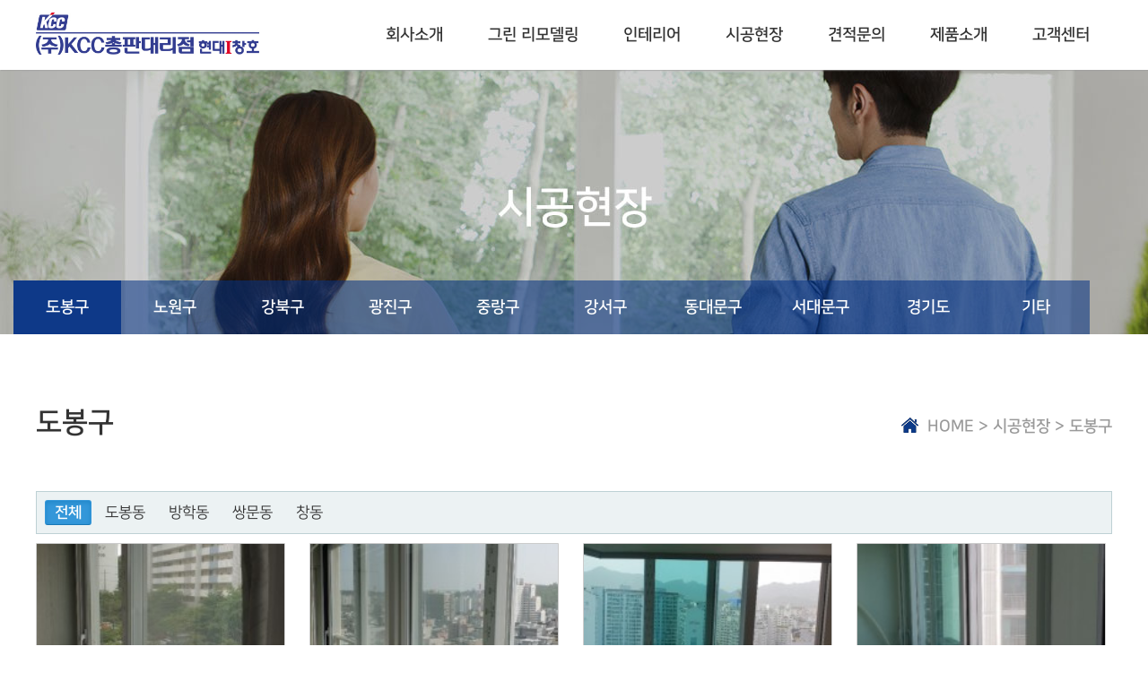

--- FILE ---
content_type: text/html; charset=utf-8
request_url: http://hyundaei.co.kr/bbs/board.php?bo_table=construction&page=
body_size: 59109
content:
<!doctype html>
<html lang="ko">
<head>
<meta charset="utf-8">
<meta name="description" content="KCC총판대리점현대아이창호, KCC총판대리점, 현대아이창호">
<meta property="og:type" content="website">
<meta property="og:title" content="KCC현대아이창호">
<meta property="og:description" content="KCC총판대리점현대아이창호, KCC총판대리점, 현대아이창호">
<meta property="og:image" content="http://hyundaei.co.kr/img/logo.jpg">
<meta property="og:url" content="http://hyundaei.co.kr/">
<meta http-equiv="imagetoolbar" content="no">
<meta http-equiv="X-UA-Compatible" content="IE=edge">
<title>도봉구 1 페이지 | KCC현대아이창호</title>
<link rel="stylesheet" type="text/css" href="https://cdn.rawgit.com/moonspam/NanumSquare/master/nanumsquare.css">
<link rel="stylesheet" href="http://hyundaei.co.kr/theme/basic/skin/board/construction/style.css?ver=171222">
<link rel="stylesheet" href="http://hyundaei.co.kr/theme/basic/skin/latest/notice/style.css?ver=171222">
<link rel="stylesheet" href="http://hyundaei.co.kr/theme/basic/skin/outlogin/basic/style.css?ver=171222">
<link rel="stylesheet" href="http://hyundaei.co.kr/theme/basic/skin/visit/basic/style.css?ver=171222">
<script src="https://code.jquery.com/jquery-3.3.1.min.js"></script>
<script src="https://cdn.jsdelivr.net/bxslider/4.2.12/jquery.bxslider.min.js"></script>
<link rel="stylesheet" href="https://cdn.jsdelivr.net/bxslider/4.2.12/jquery.bxslider.css">
<link rel="stylesheet" href="http://hyundaei.co.kr/theme/basic/css/default.css?ver=171222">

<script src="http://hyundaei.co.kr/theme/basic/css/swiper.min.js"></script>
<script src="http://hyundaei.co.kr/theme/basic/css/main.js"></script>
<script src="http://hyundaei.co.kr/js/jquery-1.8.3.min.js"></script>
	<!--[if lte IE 8]>
<script src="http://hyundaei.co.kr/js/html5.js"></script>
<![endif]-->
<script>
// 자바스크립트에서 사용하는 전역변수 선언
var g5_url       = "http://hyundaei.co.kr";
var g5_bbs_url   = "http://hyundaei.co.kr/bbs";
var g5_is_member = "";
var g5_is_admin  = "";
var g5_is_mobile = "";
var g5_bo_table  = "construction";
var g5_sca       = "";
var g5_editor    = "smarteditor2";
var g5_cookie_domain = "";
</script>

<script src="http://hyundaei.co.kr/js/jquery.menu.js?ver=171222"></script>

<script src="http://hyundaei.co.kr/js/common.js?ver=171222"></script>
<script src="http://hyundaei.co.kr/js/wrest.js?ver=171222"></script>
<script src="http://hyundaei.co.kr/js/placeholders.min.js"></script>
<link rel="stylesheet" href="http://hyundaei.co.kr/js/font-awesome/css/font-awesome.min.css">


<script src="http://hyundaei.co.kr/js/jquery.bxslider.js"></script>
</head>
<body>


<!-- 상단 시작 { -->
<div id="hd">
    <h1 id="hd_h1">도봉구 1 페이지</h1>

    <div id="skip_to_container"><a href="#container">본문 바로가기</a></div>

    	
   <!--  <div id="tnb">
        <ul>
                        <li><a href="http://hyundaei.co.kr/bbs/register.php"><i class="fa fa-user-plus" aria-hidden="true"></i> 회원가입</a></li>
            <li><a href="http://hyundaei.co.kr/bbs/login.php"><b><i class="fa fa-sign-in" aria-hidden="true"></i> 로그인</b></a></li>
                
        </ul>
      
    </div> -->
    <div id="hd_wrapper">

        <div id="logo">
            <a href="http://hyundaei.co.kr"><img src="http://hyundaei.co.kr/img/logo.jpg" alt="kcc총판대리점 현대아이창호"></a>
        </div>
    
    </div>
    
    <nav id="gnb">
        <h2>메인메뉴</h2>
        <div class="gnb_wrap">
            <ul id="gnb_1dul">
                                <li class="gnb_1dli" style="z-index:999">
                    <a href="/bbs/content.php?co_id=company" target="_self" class="gnb_1da">회사소개</a>
                    <span class="bg">하위분류</span><ul class="gnb_2dul">
                        <li class="gnb_2dli"><a href="http://hyundaei.co.kr/bbs/content.php?co_id=company" target="_self" class="gnb_2da">회사소개</a></li>
                                            <li class="gnb_2dli"><a href="/bbs/content.php?co_id=company" target="_self" class="gnb_2da">인사말</a></li>
                                            <li class="gnb_2dli"><a href="/bbs/content.php?co_id=company1" target="_self" class="gnb_2da">공장 및 전시장 안내</a></li>
                                            <li class="gnb_2dli"><a href="/bbs/content.php?co_id=company2" target="_self" class="gnb_2da">오시는길</a></li>
                    </ul>
 
                </li>
                                <li class="gnb_1dli" style="z-index:998">
                    <a href="http://hyundaei.co.kr/bbs/board.php?bo_table=remodeling" target="_self" class="gnb_1da">그린 리모델링</a>
                    <span class="bg">하위분류</span><ul class="gnb_2dul">
                        <li class="gnb_2dli"><a href="http://hyundaei.co.kr/bbs/board.php?bo_table=remodeling" target="_self" class="gnb_2da">도봉구</a></li>
                                            <li class="gnb_2dli"><a href="http://hyundaei.co.kr/bbs/board.php?bo_table=remodeling2" target="_self" class="gnb_2da">노원구</a></li>
                                            <li class="gnb_2dli"><a href="http://hyundaei.co.kr/bbs/board.php?bo_table=remodeling3" target="_self" class="gnb_2da">강북구</a></li>
                                            <li class="gnb_2dli"><a href="http://hyundaei.co.kr/bbs/board.php?bo_table=remodeling4" target="_self" class="gnb_2da">광진구</a></li>
                                            <li class="gnb_2dli"><a href="http://hyundaei.co.kr/bbs/board.php?bo_table=remodeling6" target="_self" class="gnb_2da">중랑구</a></li>
                                            <li class="gnb_2dli"><a href="http://hyundaei.co.kr/bbs/board.php?bo_table=remodeling7" target="_self" class="gnb_2da">강서구</a></li>
                                            <li class="gnb_2dli"><a href="http://hyundaei.co.kr/bbs/board.php?bo_table=remodeling8" target="_self" class="gnb_2da">동대문구</a></li>
                                            <li class="gnb_2dli"><a href="http://hyundaei.co.kr/bbs/board.php?bo_table=remodeling9" target="_self" class="gnb_2da">서대문구</a></li>
                                            <li class="gnb_2dli"><a href="http://hyundaei.co.kr/bbs/board.php?bo_table=remodeling10" target="_self" class="gnb_2da">경기도</a></li>
                                            <li class="gnb_2dli"><a href="http://hyundaei.co.kr/bbs/board.php?bo_table=remodeling5" target="_self" class="gnb_2da">기타 등</a></li>
                    </ul>
 
                </li>
                                <li class="gnb_1dli" style="z-index:997">
                    <a href="http://hyundaei.co.kr/bbs/board.php?bo_table=interior" target="_self" class="gnb_1da">인테리어</a>
                    <span class="bg">하위분류</span><ul class="gnb_2dul">
                        <li class="gnb_2dli"><a href="http://hyundaei.co.kr/bbs/board.php?bo_table=interior" target="_self" class="gnb_2da">이벤트</a></li>
                                            <li class="gnb_2dli"><a href="http://hyundaei.co.kr/bbs/board.php?bo_table=interiorcon" target="_self" class="gnb_2da">공사현장</a></li>
                    </ul>
 
                </li>
                                <li class="gnb_1dli" style="z-index:996">
                    <a href="/bbs/board.php?bo_table=construction" target="_self" class="gnb_1da">시공현장</a>
                    <span class="bg">하위분류</span><ul class="gnb_2dul">
                        <li class="gnb_2dli"><a href="/bbs/board.php?bo_table=construction" target="_self" class="gnb_2da">도봉구</a></li>
                                            <li class="gnb_2dli"><a href="/bbs/board.php?bo_table=construction2" target="_self" class="gnb_2da">노원구</a></li>
                                            <li class="gnb_2dli"><a href="/bbs/board.php?bo_table=construction3" target="_self" class="gnb_2da">강북구</a></li>
                                            <li class="gnb_2dli"><a href="/bbs/board.php?bo_table=construction4" target="_self" class="gnb_2da">광진구</a></li>
                                            <li class="gnb_2dli"><a href="http://hyundaei.co.kr/bbs/board.php?bo_table=construction6" target="_self" class="gnb_2da">중랑구</a></li>
                                            <li class="gnb_2dli"><a href="http://hyundaei.co.kr/bbs/board.php?bo_table=construction7" target="_self" class="gnb_2da">강서구</a></li>
                                            <li class="gnb_2dli"><a href="http://hyundaei.co.kr/bbs/board.php?bo_table=construction8" target="_self" class="gnb_2da">동대문구</a></li>
                                            <li class="gnb_2dli"><a href="http://hyundaei.co.kr/bbs/board.php?bo_table=construction9" target="_self" class="gnb_2da">서대문구</a></li>
                                            <li class="gnb_2dli"><a href="http://hyundaei.co.kr/bbs/board.php?bo_table=construction10" target="_self" class="gnb_2da">경기도</a></li>
                                            <li class="gnb_2dli"><a href="/bbs/board.php?bo_table=construction5" target="_self" class="gnb_2da">기타 등</a></li>
                    </ul>
 
                </li>
                                <li class="gnb_1dli" style="z-index:995">
                    <a href="/bbs/write.php?bo_table=free" target="_self" class="gnb_1da">견적문의</a>
                     
                </li>
                                <li class="gnb_1dli" style="z-index:994">
                    <a href="/bbs/board.php?bo_table=product1" target="_self" class="gnb_1da">제품소개</a>
                    <span class="bg">하위분류</span><ul class="gnb_2dul">
                        <li class="gnb_2dli"><a href="/bbs/board.php?bo_table=product1" target="_self" class="gnb_2da">시스템창호</a></li>
                                            <li class="gnb_2dli"><a href="/bbs/board.php?bo_table=product2" target="_self" class="gnb_2da">발코니</a></li>
                                            <li class="gnb_2dli"><a href="/bbs/board.php?bo_table=product3" target="_self" class="gnb_2da">인테리어</a></li>
                                            <li class="gnb_2dli"><a href="/bbs/board.php?bo_table=dkrtptkfl" target="_self" class="gnb_2da">액세서리</a></li>
                    </ul>
 
                </li>
                                <li class="gnb_1dli" style="z-index:993">
                    <a href="/bbs/board.php?bo_table=notice" target="_self" class="gnb_1da">고객센터</a>
                    <span class="bg">하위분류</span><ul class="gnb_2dul">
                        <li class="gnb_2dli"><a href="/bbs/board.php?bo_table=notice" target="_self" class="gnb_2da">공지사항</a></li>
                                            <li class="gnb_2dli"><a href="/bbs/board.php?bo_table=as" target="_self" class="gnb_2da">A/S 센터</a></li>
                    </ul>
 
                </li>
                            </ul>
            <div id="gnb_all">
                <h2>전체메뉴</h2>
                <ul class="gnb_al_ul">
                                        <li class="gnb_al_li">
                        <a href="/bbs/content.php?co_id=company" target="_self" class="gnb_al_a">회사소개</a>
                        <ul>
                            <li><a href="http://hyundaei.co.kr/bbs/content.php?co_id=company" target="_self"><i class="fa fa-caret-right" aria-hidden="true"></i> 회사소개</a></li>
                                                    <li><a href="/bbs/content.php?co_id=company" target="_self"><i class="fa fa-caret-right" aria-hidden="true"></i> 인사말</a></li>
                                                    <li><a href="/bbs/content.php?co_id=company1" target="_self"><i class="fa fa-caret-right" aria-hidden="true"></i> 공장 및 전시장 안내</a></li>
                                                    <li><a href="/bbs/content.php?co_id=company2" target="_self"><i class="fa fa-caret-right" aria-hidden="true"></i> 오시는길</a></li>
                        </ul>
                    </li>
                                        <li class="gnb_al_li">
                        <a href="http://hyundaei.co.kr/bbs/board.php?bo_table=remodeling" target="_self" class="gnb_al_a">그린 리모델링</a>
                        <ul>
                            <li><a href="http://hyundaei.co.kr/bbs/board.php?bo_table=remodeling" target="_self"><i class="fa fa-caret-right" aria-hidden="true"></i> 도봉구</a></li>
                                                    <li><a href="http://hyundaei.co.kr/bbs/board.php?bo_table=remodeling2" target="_self"><i class="fa fa-caret-right" aria-hidden="true"></i> 노원구</a></li>
                                                    <li><a href="http://hyundaei.co.kr/bbs/board.php?bo_table=remodeling3" target="_self"><i class="fa fa-caret-right" aria-hidden="true"></i> 강북구</a></li>
                                                    <li><a href="http://hyundaei.co.kr/bbs/board.php?bo_table=remodeling4" target="_self"><i class="fa fa-caret-right" aria-hidden="true"></i> 광진구</a></li>
                                                    <li><a href="http://hyundaei.co.kr/bbs/board.php?bo_table=remodeling6" target="_self"><i class="fa fa-caret-right" aria-hidden="true"></i> 중랑구</a></li>
                                                    <li><a href="http://hyundaei.co.kr/bbs/board.php?bo_table=remodeling7" target="_self"><i class="fa fa-caret-right" aria-hidden="true"></i> 강서구</a></li>
                                                    <li><a href="http://hyundaei.co.kr/bbs/board.php?bo_table=remodeling8" target="_self"><i class="fa fa-caret-right" aria-hidden="true"></i> 동대문구</a></li>
                                                    <li><a href="http://hyundaei.co.kr/bbs/board.php?bo_table=remodeling9" target="_self"><i class="fa fa-caret-right" aria-hidden="true"></i> 서대문구</a></li>
                                                    <li><a href="http://hyundaei.co.kr/bbs/board.php?bo_table=remodeling10" target="_self"><i class="fa fa-caret-right" aria-hidden="true"></i> 경기도</a></li>
                                                    <li><a href="http://hyundaei.co.kr/bbs/board.php?bo_table=remodeling5" target="_self"><i class="fa fa-caret-right" aria-hidden="true"></i> 기타 등</a></li>
                        </ul>
                    </li>
                                        <li class="gnb_al_li">
                        <a href="http://hyundaei.co.kr/bbs/board.php?bo_table=interior" target="_self" class="gnb_al_a">인테리어</a>
                        <ul>
                            <li><a href="http://hyundaei.co.kr/bbs/board.php?bo_table=interior" target="_self"><i class="fa fa-caret-right" aria-hidden="true"></i> 이벤트</a></li>
                                                    <li><a href="http://hyundaei.co.kr/bbs/board.php?bo_table=interiorcon" target="_self"><i class="fa fa-caret-right" aria-hidden="true"></i> 공사현장</a></li>
                        </ul>
                    </li>
                                        <li class="gnb_al_li">
                        <a href="/bbs/board.php?bo_table=construction" target="_self" class="gnb_al_a">시공현장</a>
                        <ul>
                            <li><a href="/bbs/board.php?bo_table=construction" target="_self"><i class="fa fa-caret-right" aria-hidden="true"></i> 도봉구</a></li>
                                                    <li><a href="/bbs/board.php?bo_table=construction2" target="_self"><i class="fa fa-caret-right" aria-hidden="true"></i> 노원구</a></li>
                                                    <li><a href="/bbs/board.php?bo_table=construction3" target="_self"><i class="fa fa-caret-right" aria-hidden="true"></i> 강북구</a></li>
                                                    <li><a href="/bbs/board.php?bo_table=construction4" target="_self"><i class="fa fa-caret-right" aria-hidden="true"></i> 광진구</a></li>
                                                    <li><a href="http://hyundaei.co.kr/bbs/board.php?bo_table=construction6" target="_self"><i class="fa fa-caret-right" aria-hidden="true"></i> 중랑구</a></li>
                                                    <li><a href="http://hyundaei.co.kr/bbs/board.php?bo_table=construction7" target="_self"><i class="fa fa-caret-right" aria-hidden="true"></i> 강서구</a></li>
                                                    <li><a href="http://hyundaei.co.kr/bbs/board.php?bo_table=construction8" target="_self"><i class="fa fa-caret-right" aria-hidden="true"></i> 동대문구</a></li>
                                                    <li><a href="http://hyundaei.co.kr/bbs/board.php?bo_table=construction9" target="_self"><i class="fa fa-caret-right" aria-hidden="true"></i> 서대문구</a></li>
                                                    <li><a href="http://hyundaei.co.kr/bbs/board.php?bo_table=construction10" target="_self"><i class="fa fa-caret-right" aria-hidden="true"></i> 경기도</a></li>
                                                    <li><a href="/bbs/board.php?bo_table=construction5" target="_self"><i class="fa fa-caret-right" aria-hidden="true"></i> 기타 등</a></li>
                        </ul>
                    </li>
                                        <li class="gnb_al_li">
                        <a href="/bbs/board.php?bo_table=free" target="_self" class="gnb_al_a">견적문의</a>
                                            </li>
                                        <li class="gnb_al_li">
                        <a href="/bbs/board.php?bo_table=product1" target="_self" class="gnb_al_a">제품소개</a>
                        <ul>
                            <li><a href="/bbs/board.php?bo_table=product1" target="_self"><i class="fa fa-caret-right" aria-hidden="true"></i> 시스템창호</a></li>
                                                    <li><a href="/bbs/board.php?bo_table=product2" target="_self"><i class="fa fa-caret-right" aria-hidden="true"></i> 발코니</a></li>
                                                    <li><a href="/bbs/board.php?bo_table=product3" target="_self"><i class="fa fa-caret-right" aria-hidden="true"></i> 인테리어</a></li>
                                                    <li><a href="/bbs/board.php?bo_table=dkrtptkfl" target="_self"><i class="fa fa-caret-right" aria-hidden="true"></i> 액세서리</a></li>
                        </ul>
                    </li>
                                        <li class="gnb_al_li">
                        <a href="/bbs/board.php?bo_table=notice" target="_self" class="gnb_al_a">고객센터</a>
                        <ul>
                            <li><a href="/bbs/board.php?bo_table=notice" target="_self"><i class="fa fa-caret-right" aria-hidden="true"></i> 공지사항</a></li>
                                                    <li><a href="/bbs/board.php?bo_table=as" target="_self"><i class="fa fa-caret-right" aria-hidden="true"></i> A/S 센터</a></li>
                        </ul>
                    </li>
                                    </ul>
                <button type="button" class="gnb_close_btn"><i class="fa fa-times" aria-hidden="true"></i></button>
            </div>
        </div>
    </nav>
    <script>
    
    $(function(){
        $(".gnb_menu_btn").click(function(){
            $("#gnb_all").show();
        });
        $(".gnb_close_btn").click(function(){
            $("#gnb_all").hide();
        });
    });

    </script>
</div>
<!-- } 상단 끝 -->

<hr>











<div class="construction"></div>
<div class="product_tap2">
	<div class="product2_tap pro_tap2"><a href="http://hyundaei.co.kr/bbs/board.php?bo_table=construction" style="background-color: #0e3988">도봉구</a></div>
	<div class="product2_tap pro_tap2"><a href="http://hyundaei.co.kr/bbs/board.php?bo_table=construction2" style="background-color: ">노원구</a></div>
	<div class="product2_tap pro_tap2"><a href="http://hyundaei.co.kr/bbs/board.php?bo_table=construction3" style="background-color: ">강북구</a></div>
	<div class="product2_tap pro_tap2"><a href="http://hyundaei.co.kr/bbs/board.php?bo_table=construction4" style="background-color: ">광진구</a></div>
    <div class="product1_tap pro_tap2"><a href="http://hyundaei.co.kr/bbs/board.php?bo_table=construction6" style="background-color: ">중랑구</a></div>
	<div class="product2_tap pro_tap2"><a href="http://hyundaei.co.kr/bbs/board.php?bo_table=construction7" style="background-color: ">강서구</a></div>
    <div class="product2_tap pro_tap2"><a href="http://hyundaei.co.kr/bbs/board.php?bo_table=construction8" style="background-color: ">동대문구</a></div>
    <div class="product2_tap pro_tap2"><a href="http://hyundaei.co.kr/bbs/board.php?bo_table=construction9" style="background-color: ">서대문구</a></div>
    <div class="product2_tap pro_tap2"><a href="http://hyundaei.co.kr/bbs/board.php?bo_table=construction10" style="background-color: ">경기도</a></div>
	<div class="product2_tap pro_tap2"><a href="http://hyundaei.co.kr/bbs/board.php?bo_table=construction5" style="background-color: ">기타</a></div>
</div>
<style>.profile_container{margin-top:-300px} #ctt{padding:0}</style>


  

<!-- 콘텐츠 시작 { -->
<div id="wrapper">
    <div id="container_wr">
   
    <div id="container" class="">
        <h2 id="container_title"><span title="도봉구 1 페이지">도봉구</span></h2>
<div class="profile_container">
          <div class="profile_titbox cb">
            <p class="sub_tit">도봉구<br></p>
            <span class="sub_route">HOME &gt; 시공현장 &gt; 도봉구</span>  
          </div>
        </div><!-- <script>


    
$(function(){
    if($('#bo_gall').hasClass('ysWrap')){
    $('#wrapper #container_wr').addClass('on');
    $('#wrapper #container_wr #container').addClass('on');
}
})

</script> -->
<!-- 게시판 목록 시작 { -->
<div id="bo_gall" style="width:100%" class=" bo_gall ysWrap">

        <nav id="bo_cate">
        <h2>도봉구 카테고리</h2>
        <ul id="bo_cate_ul">
            <li><a href="http://hyundaei.co.kr/bbs/board.php?bo_table=construction" id="bo_cate_on">전체</a></li><li><a href="http://hyundaei.co.kr/bbs/board.php?bo_table=construction&amp;sca=%EB%8F%84%EB%B4%89%EB%8F%99">도봉동</a></li><li><a href="http://hyundaei.co.kr/bbs/board.php?bo_table=construction&amp;sca=%EB%B0%A9%ED%95%99%EB%8F%99">방학동</a></li><li><a href="http://hyundaei.co.kr/bbs/board.php?bo_table=construction&amp;sca=%EC%8C%8D%EB%AC%B8%EB%8F%99">쌍문동</a></li><li><a href="http://hyundaei.co.kr/bbs/board.php?bo_table=construction&amp;sca=%EC%B0%BD%EB%8F%99">창동</a></li>        </ul>
    </nav>
    

    <!-- 게시판 페이지 정보 및 버튼 시작 { -->
    <div id="bo_btn_top">
        <div id="bo_list_total">
            <span>Total 242건</span>
            1 페이지
        </div>

            </div>
    <!-- } 게시판 페이지 정보 및 버튼 끝 -->

    <form name="fboardlist"  id="fboardlist" action="./board_list_update.php" onsubmit="return fboardlist_submit(this);" method="post">
    <input type="hidden" name="bo_table" value="construction">
    <input type="hidden" name="sfl" value="">
    <input type="hidden" name="stx" value="">
    <input type="hidden" name="spt" value="">
    <input type="hidden" name="sst" value="wr_num, wr_reply">
    <input type="hidden" name="sod" value="">
    <input type="hidden" name="page" value="1">
    <input type="hidden" name="sw" value="">

    
    <ul id="gall_ul" class="gall_row">
                <li class="gall_li col-gn-4">
            <div class="gall_box">
                <div class="gall_chk">
                                <span class="sound_only">
                    242                </span>
                </div>
                <div class="gall_con">
                    <div class="gall_img">
                        <a href="http://hyundaei.co.kr/bbs/board.php?bo_table=construction&amp;wr_id=340">
                        <img src="http://hyundaei.co.kr/data/editor/2105/thumb-2d04b43d1e16de7c27a5b6aacc88bb49_1622182144_1635_202x150.jpg" alt="" >                        </a>
                    </div>
                    <div class="gall_text_href">
                                                <a href="http://hyundaei.co.kr/bbs/board.php?bo_table=construction&amp;sca=%EB%B0%A9%ED%95%99%EB%8F%99" class="bo_cate_link">방학동</a>
                                                <a href="http://hyundaei.co.kr/bbs/board.php?bo_table=construction&amp;wr_id=340" class="bo_tit">
                            방학 우성1차 27평 공사                                                                                 </a>
                    </div>
                    <div class="gall_name">
                        <span class="sound_only">작성자 </span><span class="sv_member">현대아이창호</span>                    </div>
                    <div class="gall_info">
                        <span class="sound_only">조회 </span><i class="fa fa-eye" aria-hidden="true"></i> 3725                                                                        <span class="gall_date"><span class="sound_only">작성일 </span><i class="fa fa-clock-o" aria-hidden="true"></i> 05-28</span>
                    </div>
                </div>
            </div>
        </li>
                <li class="gall_li col-gn-4">
            <div class="gall_box">
                <div class="gall_chk">
                                <span class="sound_only">
                    241                </span>
                </div>
                <div class="gall_con">
                    <div class="gall_img">
                        <a href="http://hyundaei.co.kr/bbs/board.php?bo_table=construction&amp;wr_id=339">
                        <img src="http://hyundaei.co.kr/data/editor/2105/thumb-9d30bce227b1f7523ad335e2445053fa_1622104165_8905_202x150.jpg" alt="" >                        </a>
                    </div>
                    <div class="gall_text_href">
                                                <a href="http://hyundaei.co.kr/bbs/board.php?bo_table=construction&amp;sca=%EC%B0%BD%EB%8F%99" class="bo_cate_link">창동</a>
                                                <a href="http://hyundaei.co.kr/bbs/board.php?bo_table=construction&amp;wr_id=339" class="bo_tit">
                            창동 대우 24평 공사                                                                                 </a>
                    </div>
                    <div class="gall_name">
                        <span class="sound_only">작성자 </span><span class="sv_member">현대아이창호</span>                    </div>
                    <div class="gall_info">
                        <span class="sound_only">조회 </span><i class="fa fa-eye" aria-hidden="true"></i> 3656                                                                        <span class="gall_date"><span class="sound_only">작성일 </span><i class="fa fa-clock-o" aria-hidden="true"></i> 05-27</span>
                    </div>
                </div>
            </div>
        </li>
                <li class="gall_li col-gn-4">
            <div class="gall_box">
                <div class="gall_chk">
                                <span class="sound_only">
                    240                </span>
                </div>
                <div class="gall_con">
                    <div class="gall_img">
                        <a href="http://hyundaei.co.kr/bbs/board.php?bo_table=construction&amp;wr_id=338">
                        <img src="http://hyundaei.co.kr/data/editor/2105/thumb-9d30bce227b1f7523ad335e2445053fa_1622103594_2282_202x150.jpg" alt="" >                        </a>
                    </div>
                    <div class="gall_text_href">
                                                <a href="http://hyundaei.co.kr/bbs/board.php?bo_table=construction&amp;sca=%EC%B0%BD%EB%8F%99" class="bo_cate_link">창동</a>
                                                <a href="http://hyundaei.co.kr/bbs/board.php?bo_table=construction&amp;wr_id=338" class="bo_tit">
                            창동 대우 24평 공사                                                                                 </a>
                    </div>
                    <div class="gall_name">
                        <span class="sound_only">작성자 </span><span class="sv_member">현대아이창호</span>                    </div>
                    <div class="gall_info">
                        <span class="sound_only">조회 </span><i class="fa fa-eye" aria-hidden="true"></i> 3345                                                                        <span class="gall_date"><span class="sound_only">작성일 </span><i class="fa fa-clock-o" aria-hidden="true"></i> 05-27</span>
                    </div>
                </div>
            </div>
        </li>
                <li class="gall_li col-gn-4">
            <div class="gall_box">
                <div class="gall_chk">
                                <span class="sound_only">
                    239                </span>
                </div>
                <div class="gall_con">
                    <div class="gall_img">
                        <a href="http://hyundaei.co.kr/bbs/board.php?bo_table=construction&amp;wr_id=337">
                        <img src="http://hyundaei.co.kr/data/editor/2105/thumb-1ed1a0003370578e84a3c608f60056cb_1621322082_6904_202x150.jpg" alt="" >                        </a>
                    </div>
                    <div class="gall_text_href">
                                                <a href="http://hyundaei.co.kr/bbs/board.php?bo_table=construction&amp;sca=%EB%8F%84%EB%B4%89%EB%8F%99" class="bo_cate_link">도봉동</a>
                                                <a href="http://hyundaei.co.kr/bbs/board.php?bo_table=construction&amp;wr_id=337" class="bo_tit">
                            도봉 한신 32평 공사                                                                                 </a>
                    </div>
                    <div class="gall_name">
                        <span class="sound_only">작성자 </span><span class="sv_member">현대아이창호</span>                    </div>
                    <div class="gall_info">
                        <span class="sound_only">조회 </span><i class="fa fa-eye" aria-hidden="true"></i> 3206                                                                        <span class="gall_date"><span class="sound_only">작성일 </span><i class="fa fa-clock-o" aria-hidden="true"></i> 05-18</span>
                    </div>
                </div>
            </div>
        </li>
                <li class="gall_li col-gn-4 box_clear">
            <div class="gall_box">
                <div class="gall_chk">
                                <span class="sound_only">
                    238                </span>
                </div>
                <div class="gall_con">
                    <div class="gall_img">
                        <a href="http://hyundaei.co.kr/bbs/board.php?bo_table=construction&amp;wr_id=336">
                        <img src="http://hyundaei.co.kr/data/editor/2105/thumb-ebd6dc3242851484a794be9476cb0e26_1621227107_3933_202x150.jpg" alt="" >                        </a>
                    </div>
                    <div class="gall_text_href">
                                                <a href="http://hyundaei.co.kr/bbs/board.php?bo_table=construction&amp;sca=%EB%B0%A9%ED%95%99%EB%8F%99" class="bo_cate_link">방학동</a>
                                                <a href="http://hyundaei.co.kr/bbs/board.php?bo_table=construction&amp;wr_id=336" class="bo_tit">
                            방학 거성 24평 공사                                                                                 </a>
                    </div>
                    <div class="gall_name">
                        <span class="sound_only">작성자 </span><span class="sv_member">현대아이창호</span>                    </div>
                    <div class="gall_info">
                        <span class="sound_only">조회 </span><i class="fa fa-eye" aria-hidden="true"></i> 3770                                                                        <span class="gall_date"><span class="sound_only">작성일 </span><i class="fa fa-clock-o" aria-hidden="true"></i> 05-17</span>
                    </div>
                </div>
            </div>
        </li>
                <li class="gall_li col-gn-4">
            <div class="gall_box">
                <div class="gall_chk">
                                <span class="sound_only">
                    237                </span>
                </div>
                <div class="gall_con">
                    <div class="gall_img">
                        <a href="http://hyundaei.co.kr/bbs/board.php?bo_table=construction&amp;wr_id=335">
                        <img src="http://hyundaei.co.kr/data/editor/2105/thumb-c32606f6f5ea518e415db2c5c3935233_1620371243_2825_202x150.jpg" alt="" >                        </a>
                    </div>
                    <div class="gall_text_href">
                                                <a href="http://hyundaei.co.kr/bbs/board.php?bo_table=construction&amp;sca=%EC%8C%8D%EB%AC%B8%EB%8F%99" class="bo_cate_link">쌍문동</a>
                                                <a href="http://hyundaei.co.kr/bbs/board.php?bo_table=construction&amp;wr_id=335" class="bo_tit">
                            쌍문 한양1차 22평 공사                                                                                 </a>
                    </div>
                    <div class="gall_name">
                        <span class="sound_only">작성자 </span><span class="sv_member">현대아이창호</span>                    </div>
                    <div class="gall_info">
                        <span class="sound_only">조회 </span><i class="fa fa-eye" aria-hidden="true"></i> 3779                                                                        <span class="gall_date"><span class="sound_only">작성일 </span><i class="fa fa-clock-o" aria-hidden="true"></i> 05-07</span>
                    </div>
                </div>
            </div>
        </li>
                <li class="gall_li col-gn-4">
            <div class="gall_box">
                <div class="gall_chk">
                                <span class="sound_only">
                    236                </span>
                </div>
                <div class="gall_con">
                    <div class="gall_img">
                        <a href="http://hyundaei.co.kr/bbs/board.php?bo_table=construction&amp;wr_id=334">
                        <img src="http://hyundaei.co.kr/data/editor/2105/thumb-829ec8f29e8cf21d92cc344629240ed0_1620116127_7737_202x150.jpg" alt="" >                        </a>
                    </div>
                    <div class="gall_text_href">
                                                <a href="http://hyundaei.co.kr/bbs/board.php?bo_table=construction&amp;sca=%EB%B0%A9%ED%95%99%EB%8F%99" class="bo_cate_link">방학동</a>
                                                <a href="http://hyundaei.co.kr/bbs/board.php?bo_table=construction&amp;wr_id=334" class="bo_tit">
                            방학 우성2차 35평 공사                                                                                 </a>
                    </div>
                    <div class="gall_name">
                        <span class="sound_only">작성자 </span><span class="sv_member">현대아이창호</span>                    </div>
                    <div class="gall_info">
                        <span class="sound_only">조회 </span><i class="fa fa-eye" aria-hidden="true"></i> 4012                                                                        <span class="gall_date"><span class="sound_only">작성일 </span><i class="fa fa-clock-o" aria-hidden="true"></i> 05-04</span>
                    </div>
                </div>
            </div>
        </li>
                <li class="gall_li col-gn-4">
            <div class="gall_box">
                <div class="gall_chk">
                                <span class="sound_only">
                    235                </span>
                </div>
                <div class="gall_con">
                    <div class="gall_img">
                        <a href="http://hyundaei.co.kr/bbs/board.php?bo_table=construction&amp;wr_id=333">
                        <img src="http://hyundaei.co.kr/data/editor/2104/thumb-451283ed05c93531d955da1424654cea_1619683226_1991_202x150.jpg" alt="" >                        </a>
                    </div>
                    <div class="gall_text_href">
                                                <a href="http://hyundaei.co.kr/bbs/board.php?bo_table=construction&amp;sca=%EC%8C%8D%EB%AC%B8%EB%8F%99" class="bo_cate_link">쌍문동</a>
                                                <a href="http://hyundaei.co.kr/bbs/board.php?bo_table=construction&amp;wr_id=333" class="bo_tit">
                            쌍문 성원 31평 공사                                                                                 </a>
                    </div>
                    <div class="gall_name">
                        <span class="sound_only">작성자 </span><span class="sv_member">현대아이창호</span>                    </div>
                    <div class="gall_info">
                        <span class="sound_only">조회 </span><i class="fa fa-eye" aria-hidden="true"></i> 3815                                                                        <span class="gall_date"><span class="sound_only">작성일 </span><i class="fa fa-clock-o" aria-hidden="true"></i> 04-29</span>
                    </div>
                </div>
            </div>
        </li>
                <li class="gall_li col-gn-4 box_clear">
            <div class="gall_box">
                <div class="gall_chk">
                                <span class="sound_only">
                    234                </span>
                </div>
                <div class="gall_con">
                    <div class="gall_img">
                        <a href="http://hyundaei.co.kr/bbs/board.php?bo_table=construction&amp;wr_id=332">
                        <img src="http://hyundaei.co.kr/data/editor/2104/thumb-451283ed05c93531d955da1424654cea_1619682792_8091_202x150.jpg" alt="" >                        </a>
                    </div>
                    <div class="gall_text_href">
                                                <a href="http://hyundaei.co.kr/bbs/board.php?bo_table=construction&amp;sca=%EC%8C%8D%EB%AC%B8%EB%8F%99" class="bo_cate_link">쌍문동</a>
                                                <a href="http://hyundaei.co.kr/bbs/board.php?bo_table=construction&amp;wr_id=332" class="bo_tit">
                            쌍문 한양2차 28평 공사                                                                                 </a>
                    </div>
                    <div class="gall_name">
                        <span class="sound_only">작성자 </span><span class="sv_member">현대아이창호</span>                    </div>
                    <div class="gall_info">
                        <span class="sound_only">조회 </span><i class="fa fa-eye" aria-hidden="true"></i> 2866                                                                        <span class="gall_date"><span class="sound_only">작성일 </span><i class="fa fa-clock-o" aria-hidden="true"></i> 04-29</span>
                    </div>
                </div>
            </div>
        </li>
                <li class="gall_li col-gn-4">
            <div class="gall_box">
                <div class="gall_chk">
                                <span class="sound_only">
                    233                </span>
                </div>
                <div class="gall_con">
                    <div class="gall_img">
                        <a href="http://hyundaei.co.kr/bbs/board.php?bo_table=construction&amp;wr_id=331">
                        <img src="http://hyundaei.co.kr/data/editor/2104/thumb-4ef9c920f9ef13cef39d7236648cc516_1619508664_022_202x150.jpg" alt="" >                        </a>
                    </div>
                    <div class="gall_text_href">
                                                <a href="http://hyundaei.co.kr/bbs/board.php?bo_table=construction&amp;sca=%EB%B0%A9%ED%95%99%EB%8F%99" class="bo_cate_link">방학동</a>
                                                <a href="http://hyundaei.co.kr/bbs/board.php?bo_table=construction&amp;wr_id=331" class="bo_tit">
                            방학 신동아3단지 32평 공사                                                                                 </a>
                    </div>
                    <div class="gall_name">
                        <span class="sound_only">작성자 </span><span class="sv_member">현대아이창호</span>                    </div>
                    <div class="gall_info">
                        <span class="sound_only">조회 </span><i class="fa fa-eye" aria-hidden="true"></i> 2917                                                                        <span class="gall_date"><span class="sound_only">작성일 </span><i class="fa fa-clock-o" aria-hidden="true"></i> 04-27</span>
                    </div>
                </div>
            </div>
        </li>
                <li class="gall_li col-gn-4">
            <div class="gall_box">
                <div class="gall_chk">
                                <span class="sound_only">
                    232                </span>
                </div>
                <div class="gall_con">
                    <div class="gall_img">
                        <a href="http://hyundaei.co.kr/bbs/board.php?bo_table=construction&amp;wr_id=330">
                        <img src="http://hyundaei.co.kr/data/editor/2104/thumb-e337e3a45ab2a3d84a6fcd73b7eb9e4b_1619416925_2668_202x150.jpg" alt="" >                        </a>
                    </div>
                    <div class="gall_text_href">
                                                <a href="http://hyundaei.co.kr/bbs/board.php?bo_table=construction&amp;sca=%EB%B0%A9%ED%95%99%EB%8F%99" class="bo_cate_link">방학동</a>
                                                <a href="http://hyundaei.co.kr/bbs/board.php?bo_table=construction&amp;wr_id=330" class="bo_tit">
                            방학 벽산 23평 공사                                                                                 </a>
                    </div>
                    <div class="gall_name">
                        <span class="sound_only">작성자 </span><span class="sv_member">현대아이창호</span>                    </div>
                    <div class="gall_info">
                        <span class="sound_only">조회 </span><i class="fa fa-eye" aria-hidden="true"></i> 2800                                                                        <span class="gall_date"><span class="sound_only">작성일 </span><i class="fa fa-clock-o" aria-hidden="true"></i> 04-26</span>
                    </div>
                </div>
            </div>
        </li>
                <li class="gall_li col-gn-4">
            <div class="gall_box">
                <div class="gall_chk">
                                <span class="sound_only">
                    231                </span>
                </div>
                <div class="gall_con">
                    <div class="gall_img">
                        <a href="http://hyundaei.co.kr/bbs/board.php?bo_table=construction&amp;wr_id=329">
                        <img src="http://hyundaei.co.kr/data/editor/2104/thumb-6ae7490ec136399cf5fa28ed51fb536d_1619081908_8646_202x150.jpg" alt="" >                        </a>
                    </div>
                    <div class="gall_text_href">
                                                <a href="http://hyundaei.co.kr/bbs/board.php?bo_table=construction&amp;sca=%EB%B0%A9%ED%95%99%EB%8F%99" class="bo_cate_link">방학동</a>
                                                <a href="http://hyundaei.co.kr/bbs/board.php?bo_table=construction&amp;wr_id=329" class="bo_tit">
                            방학 청구 32평 공사                                                                                 </a>
                    </div>
                    <div class="gall_name">
                        <span class="sound_only">작성자 </span><span class="sv_member">현대아이창호</span>                    </div>
                    <div class="gall_info">
                        <span class="sound_only">조회 </span><i class="fa fa-eye" aria-hidden="true"></i> 2916                                                                        <span class="gall_date"><span class="sound_only">작성일 </span><i class="fa fa-clock-o" aria-hidden="true"></i> 04-22</span>
                    </div>
                </div>
            </div>
        </li>
                <li class="gall_li col-gn-4 box_clear">
            <div class="gall_box">
                <div class="gall_chk">
                                <span class="sound_only">
                    230                </span>
                </div>
                <div class="gall_con">
                    <div class="gall_img">
                        <a href="http://hyundaei.co.kr/bbs/board.php?bo_table=construction&amp;wr_id=328">
                        <img src="http://hyundaei.co.kr/data/editor/2104/thumb-452d2924efb6a8db15a79a8450413175_1619076391_9673_202x150.jpg" alt="" >                        </a>
                    </div>
                    <div class="gall_text_href">
                                                <a href="http://hyundaei.co.kr/bbs/board.php?bo_table=construction&amp;sca=%EB%B0%A9%ED%95%99%EB%8F%99" class="bo_cate_link">방학동</a>
                                                <a href="http://hyundaei.co.kr/bbs/board.php?bo_table=construction&amp;wr_id=328" class="bo_tit">
                            방학 대원22평 공사                                                                                 </a>
                    </div>
                    <div class="gall_name">
                        <span class="sound_only">작성자 </span><span class="sv_member">현대아이창호</span>                    </div>
                    <div class="gall_info">
                        <span class="sound_only">조회 </span><i class="fa fa-eye" aria-hidden="true"></i> 3232                                                                        <span class="gall_date"><span class="sound_only">작성일 </span><i class="fa fa-clock-o" aria-hidden="true"></i> 04-22</span>
                    </div>
                </div>
            </div>
        </li>
                <li class="gall_li col-gn-4">
            <div class="gall_box">
                <div class="gall_chk">
                                <span class="sound_only">
                    229                </span>
                </div>
                <div class="gall_con">
                    <div class="gall_img">
                        <a href="http://hyundaei.co.kr/bbs/board.php?bo_table=construction&amp;wr_id=327">
                        <img src="http://hyundaei.co.kr/data/editor/2104/thumb-14371def6842ff7fb650e2fc6032cc80_1618821445_1694_202x150.jpg" alt="" >                        </a>
                    </div>
                    <div class="gall_text_href">
                                                <a href="http://hyundaei.co.kr/bbs/board.php?bo_table=construction&amp;sca=%EB%B0%A9%ED%95%99%EB%8F%99" class="bo_cate_link">방학동</a>
                                                <a href="http://hyundaei.co.kr/bbs/board.php?bo_table=construction&amp;wr_id=327" class="bo_tit">
                            방학 신동아2단지 32평 공사                                                                                 </a>
                    </div>
                    <div class="gall_name">
                        <span class="sound_only">작성자 </span><span class="sv_member">현대아이창호</span>                    </div>
                    <div class="gall_info">
                        <span class="sound_only">조회 </span><i class="fa fa-eye" aria-hidden="true"></i> 3020                                                                        <span class="gall_date"><span class="sound_only">작성일 </span><i class="fa fa-clock-o" aria-hidden="true"></i> 04-19</span>
                    </div>
                </div>
            </div>
        </li>
                <li class="gall_li col-gn-4">
            <div class="gall_box">
                <div class="gall_chk">
                                <span class="sound_only">
                    228                </span>
                </div>
                <div class="gall_con">
                    <div class="gall_img">
                        <a href="http://hyundaei.co.kr/bbs/board.php?bo_table=construction&amp;wr_id=326">
                        <img src="http://hyundaei.co.kr/data/editor/2104/thumb-6f22773ee3c87a7e37733d82af2f1278_1618558085_1951_202x150.jpg" alt="" >                        </a>
                    </div>
                    <div class="gall_text_href">
                                                <a href="http://hyundaei.co.kr/bbs/board.php?bo_table=construction&amp;sca=%EB%B0%A9%ED%95%99%EB%8F%99" class="bo_cate_link">방학동</a>
                                                <a href="http://hyundaei.co.kr/bbs/board.php?bo_table=construction&amp;wr_id=326" class="bo_tit">
                            방학 우성2차 34평 공사                                                                                 </a>
                    </div>
                    <div class="gall_name">
                        <span class="sound_only">작성자 </span><span class="sv_member">현대아이창호</span>                    </div>
                    <div class="gall_info">
                        <span class="sound_only">조회 </span><i class="fa fa-eye" aria-hidden="true"></i> 2973                                                                        <span class="gall_date"><span class="sound_only">작성일 </span><i class="fa fa-clock-o" aria-hidden="true"></i> 04-16</span>
                    </div>
                </div>
            </div>
        </li>
                    </ul>

         </form>
     
  
</div>




<!-- 페이지 -->
<nav class="pg_wrap"><span class="pg"><span class="sound_only">열린</span><strong class="pg_current">1</strong><span class="sound_only">페이지</span>
<a href="./board.php?bo_table=construction&amp;page=2" class="pg_page">2<span class="sound_only">페이지</span></a>
<a href="./board.php?bo_table=construction&amp;page=3" class="pg_page">3<span class="sound_only">페이지</span></a>
<a href="./board.php?bo_table=construction&amp;page=4" class="pg_page">4<span class="sound_only">페이지</span></a>
<a href="./board.php?bo_table=construction&amp;page=5" class="pg_page">5<span class="sound_only">페이지</span></a>
<a href="./board.php?bo_table=construction&amp;page=6" class="pg_page">6<span class="sound_only">페이지</span></a>
<a href="./board.php?bo_table=construction&amp;page=7" class="pg_page">7<span class="sound_only">페이지</span></a>
<a href="./board.php?bo_table=construction&amp;page=8" class="pg_page">8<span class="sound_only">페이지</span></a>
<a href="./board.php?bo_table=construction&amp;page=9" class="pg_page">9<span class="sound_only">페이지</span></a>
<a href="./board.php?bo_table=construction&amp;page=10" class="pg_page">10<span class="sound_only">페이지</span></a>
<a href="./board.php?bo_table=construction&amp;page=11" class="pg_page pg_next">다음</a>
<a href="./board.php?bo_table=construction&amp;page=17" class="pg_page pg_end">맨끝</a>
</span></nav>
<!-- } 게시판 목록 끝 -->

    </div>
    <div id="aside">
        
<div class="notice">
    <h2><a href="http://hyundaei.co.kr/bbs/board.php?bo_table=notice"><i class="fa fa-bullhorn" aria-hidden="true"></i><span class="sound_only">공지사항</span></a></h2>
    <ul>
            <li class="empty_li">게시물이 없습니다.</li>
        </ul>

</div>
        
<!-- 로그인 전 아웃로그인 시작 { -->
<section id="ol_before" class="ol">
    <h2>회원로그인</h2>
    <form name="foutlogin" action="http://hyundaei.co.kr/bbs/login_check.php" onsubmit="return fhead_submit(this);" method="post" autocomplete="off">
    <fieldset>
        <div class="ol_wr">
            <input type="hidden" name="url" value="%2Fbbs%2Fboard.php%3Fbo_table%3Dconstruction%26page%3D">
            <label for="ol_id" id="ol_idlabel" class="sound_only">회원아이디<strong>필수</strong></label>
            <input type="text" id="ol_id" name="mb_id" required maxlength="20" placeholder="아이디">
            <label for="ol_pw" id="ol_pwlabel" class="sound_only">비밀번호<strong>필수</strong></label>
            <input type="password" name="mb_password" id="ol_pw" required maxlength="20" placeholder="비밀번호">
            <input type="submit" id="ol_submit" value="로그인" class="btn_b02">
        </div>
        <div class="ol_auto_wr"> 
            <div id="ol_auto">
                <input type="checkbox" name="auto_login" value="1" id="auto_login">
                <label for="auto_login" id="auto_login_label">자동로그인</label>
            </div>
            <div id="ol_svc">
                <a href="http://hyundaei.co.kr/bbs/register.php"><b>회원가입</b></a> /
                <a href="http://hyundaei.co.kr/bbs/password_lost.php" id="ol_password_lost">정보찾기</a>
            </div>
        </div>
        
    </fieldset>
    </form>
</section>

<script>
$omi = $('#ol_id');
$omp = $('#ol_pw');
$omi_label = $('#ol_idlabel');
$omi_label.addClass('ol_idlabel');
$omp_label = $('#ol_pwlabel');
$omp_label.addClass('ol_pwlabel');

$(function() {

    $("#auto_login").click(function(){
        if ($(this).is(":checked")) {
            if(!confirm("자동로그인을 사용하시면 다음부터 회원아이디와 비밀번호를 입력하실 필요가 없습니다.\n\n공공장소에서는 개인정보가 유출될 수 있으니 사용을 자제하여 주십시오.\n\n자동로그인을 사용하시겠습니까?"))
                return false;
        }
    });
});

function fhead_submit(f)
{
    return true;
}
</script>
<!-- } 로그인 전 아웃로그인 끝 -->
                
<!-- 접속자집계 시작 { -->
<section id="visit">
    <h2><i class="fa fa-users" aria-hidden="true"></i>  접속자집계</h2>
    <dl>
        <dt><span class="color_1"></span> 오늘</dt>
        <dd><strong class="color_1">502</strong></dd>
        <dt><span class="color_2"></span> 어제</dt>
        <dd><strong class="color_2">999</strong></dd>
        <dt><span class="color_3"></span> 최대</dt>
        <dd><strong class="color_3">2,553</strong></dd>
        <dt><span class="color_4"></span> 전체</dt>
        <dd><strong class="color_4">556,809</strong></dd>
    </dl>
    </section>
<!-- } 접속자집계 끝 -->    </div>
</div>

</div>
<!-- } 콘텐츠 끝 -->
<hr>

<!-- 하단 시작 { -->
<div id="ft">
	<div class="content cb">
		<div class="ft_logo"><a href="#"><img src="http://hyundaei.co.kr/theme/basic/img/logo.jpg" alt="풋터로고"></a></div>
		<div class="adrress">
		  <p class="add">
			<a href="http://hyundaei.co.kr/bbs/content.php?co_id=privacy">개인정보처리방침</a> 
			<a href="#">이메일무단수집거부</a> 
			<a href="http://hyundaei.co.kr/bbs/content.php?co_id=provision">이용약관</a><br>
			본사: 남양주시 진접읍 경복대로 534번길31<br>대표이사 : 장병철 | 사업자번호 : 809-88-01234<br> 
			TEL : 031-528-6317  FAX:031-575-6054  E-mail : jbcseawoun@naver.com<br> 
            478-1, Jinbeol-ri, jinjeop-eup, Namyangju-si, Gyeonggi-do, Republic of Korea<br>
			COPYRIGHT&copy; 2018 KCCWORLD RIGHT RESERVED<br> 
		  </p>
		</div>
		<div class="callct">
		  <span class="center_tit">문의전화</span>
		  <strong class="cor_blue">1899-9752</strong>
		  <span class="center_desc center_lfdesc">상시상담문의) <b>010-3232-9752</b></span><br>
		  <span class="center_desc">평일. AM9:00 - PM7:00 &#40; 일요일 휴무 &#41;</span>
    </div>
	</div>
    <!-- <div id="ft_wr">
        <div id="ft_link">
            <a href="http://hyundaei.co.kr/bbs/content.php?co_id=company">회사소개</a>
            <a href="http://hyundaei.co.kr/bbs/content.php?co_id=privacy">개인정보처리방침</a>
            <a href="http://hyundaei.co.kr/bbs/content.php?co_id=provision">서비스이용약관</a>
            <a href="http://hyundaei.co.kr/bbs/board.php?bo_table=construction&amp;device=mobile">모바일버전</a>
        </div>
        <div id="ft_catch"><img src="http://hyundaei.co.kr/img/ft_logo.png" alt="그누보드5"></div>
        <div id="ft_copy">Copyright &copy; <b>소유하신 도메인.</b> All rights reserved.</div>
    </div>
    
    <button type="button" id="top_btn"><i class="fa fa-arrow-up" aria-hidden="true"></i><span class="sound_only">상단으로</span></button>
        <script>
        
        $(function() {
            $("#top_btn").on("click", function() {
                $("html, body").animate({scrollTop:0}, '500');
                return false;
            });
        });
        </script> -->
</div>


<!-- } 하단 끝 -->

<script>
$(function() {
    // 폰트 리사이즈 쿠키있으면 실행
    font_resize("container", get_cookie("ck_font_resize_rmv_class"), get_cookie("ck_font_resize_add_class"));
});
</script>



<!-- ie6,7에서 사이드뷰가 게시판 목록에서 아래 사이드뷰에 가려지는 현상 수정 -->
<!--[if lte IE 7]>
<script>
$(function() {
    var $sv_use = $(".sv_use");
    var count = $sv_use.length;

    $sv_use.each(function() {
        $(this).css("z-index", count);
        $(this).css("position", "relative");
        count = count - 1;
    });
});
</script>
<![endif]-->

</body>
</html>

<!-- 사용스킨 : theme/construction -->


--- FILE ---
content_type: text/css
request_url: http://hyundaei.co.kr/theme/basic/css/default.css?ver=171222
body_size: 45713
content:
@charset "utf-8";
/* 초기화 */
html {overflow-y:scroll}
body {margin:0;padding:0;font-size:0.75em;font-family:'NanumSquare', sans-serif;background:#fff}
html, h1, h2, h3, h4, h5, h6, form, fieldset, img {margin:0;padding:0;border:0}
h1, h2, h3, h4, h5, h6 {font-size:1em;font-family:'NanumSquare', sans-serif;}
article, aside, details, figcaption, figure, footer, header, hgroup, menu, nav, section {display:block}

ul, dl,dt,dd {margin:0;padding:0;list-style:none}
legend {position:absolute;margin:0;padding:0;font-size:0;line-height:0;text-indent:-9999em;overflow:hidden}
label, input, button, select, img {vertical-align:middle;font-size:1em}
input, button {/* margin:0; */padding:0;font-family:'NanumSquare', sans-serif;font-size:1em}
input[type="submit"]{cursor:pointer}
button {cursor:pointer}

textarea, select {font-family:'NanumSquare', sans-serif;font-size:1em}
select {margin:0}
p {margin:0;padding:0;word-break:break-all}
hr {display:none}
pre {overflow-x:scroll;font-size:1.1em}
a {color:#333;text-decoration:none}

*, :after, :before {
    -webkit-box-sizing: border-box;
    -moz-box-sizing: border-box;
    box-sizing: border-box;
}

.placeholdersjs { color: #333 !important; }

/* 레이아웃 크기 지정 */
#hd, #wrapper, #ft{min-width:1200px}

#hd_pop,
#hd_wrapper,
#tnb ul,
#gnb .gnb_wrap,
#container_wr,
#ft_wr{width:1200px}

/* 팝업레이어 */
#hd_pop {z-index:1000;position:relative;margin:0 auto;height:0}
#hd_pop h2 {position:absolute;font-size:0;line-height:0;overflow:hidden}
.hd_pops {position:absolute;border:1px solid #e9e9e9;background:#fff;}
.hd_pops img{max-width:100%}
.hd_pops_con {}
.hd_pops_footer {padding: 0;background:#000;color:#333;text-align:left;position:relative;}
.hd_pops_footer:after {display:block;visibility:hidden;clear:both;content:""}
.hd_pops_footer button {padding: 10px;border:0;color:#333}
.hd_pops_footer .hd_pops_reject{background:#000;text-align:left}
.hd_pops_footer .hd_pops_close{background:#393939;position:absolute;top:0;right:0}

/* 상단 레이아웃 */
#hd{position: fixed;top:0;left:0;width: 100%;z-index: 1;box-sizing: border-box;background-color: #fff;box-shadow: 1px 1px 1px rgba(153, 153, 153, 0.54)}
#hd_h1 {position:absolute;font-size:0;line-height:0;overflow:hidden}

#hd_wrapper {position:relative;margin:0 auto;	width: 1200px	}
#hd_wrapper:after {display:block;visibility:hidden;clear:both;content:""}

#logo {position: absolute;left:0%;top:14px;z-index:100;}
#logo img{width: 250px;}
.hd_sch_wr{position:absolute;top:25px;left:50%;width:430px;margin-left:-215px;}
#hd_sch h3 {position:absolute;font-size:0;line-height:0;overflow:hidden}
#hd_sch{border:2px solid #556ada;background:#fff;border-radius:5px;overflow:hidden}
#hd_sch #sch_stx {padding-left:10px;height:40px;width:376px;border:0;border-right:0;float:left;font-size:1.25em}
#hd_sch #sch_submit {height:40px;border:0;background:#fff;color:#333;width:50px;float:left;cursor:pointer;font-size:18px}

#sbn_side{position:absolute;top:20px;right:0}

#tnb {border-bottom:1px solid #ddd;background:#fff}
#tnb h3 {position:absolute;font-size:0;line-height:0;overflow:hidden}
#tnb ul {margin:0 auto;zoom:1}
#tnb ul:after {display:block;visibility:hidden;clear:both;content:""}
#tnb li {float:right;border-left:1px solid #ddd;margin-bottom:-1px;font-size:0.92em}
#tnb a {display:inline-block;padding:0 10px;color:#333;line-height:35px}
#tnb a:focus, #tnb a:hover {color:#333;background:#fafafa}
#tnb .tnb_admin a{color:#333;}
#tnb .tnb_left{float:left}
#tnb .tnb_left a{padding:0 14px}
#tnb .tnb_cart{border-right:1px solid #ddd;}
#tnb .tnb_community{border-right:1px solid #ddd}
#tnb .tnb_community i{font-size:15px}
#tnb .tnb_community{background:#e7e7e7;font-weight:bold;}
#tnb .tnb_community:focus, #tnb .tnb_community:hover {color:#333;border-bottom:0}
#tnb .tnb_community a{color:#333;border-bottom:1px solid #e7e7e7}

#hd_qnb{float:right;margin-top:20px}
#hd_qnb:after {display:block;visibility:hidden;clear:both;content:""}
#hd_qnb li{float:left;font-size:1.083em;line-height:15px;position:relative;text-align:center;margin:0 10px}
#hd_qnb li span {display:block;margin-top:5px;font-size:0.92em}
#hd_qnb li a{display:block}
#hd_qnb li i{display:inline-block;width:40px;line-height:40px;border-radius:25px;background:#fff;text-align:center;margin:0;color:#333}
#hd_qnb .visit .visit-num{display:inline-block;line-height:18px;padding:0 5px;border-radius:10px;background:#f04e00;color:#333;font-size:10px;position:absolute;top:0;right:0}
#hd_qnb li .fa-question{background:#e83a5f;font-size:20px}
#hd_qnb li .fa-question:hover{background:#e41b45}
#hd_qnb li .fa-comments{background:#82c13f;font-size:16px}
#hd_qnb li .fa-comments:hover{background:#5aa708}
#hd_qnb li .fa-users{background:#f0ba00;font-size:15px}
#hd_qnb li .fa-users:hover{background:#f06f00}
#hd_qnb li .fa-history{background:#8522c4;font-size:15px}
#hd_qnb li .fa-history:hover{background:#6700a9}

#hd_login_msg{display:none}
#hd_pop{display: none;}
#hd_login_msg{display: none;}
#skip_to_container{display: none;}
#aside{display:none}

/* 중간 레이아웃 */
#wrapper{}
#container_wr:after {display:block;visibility:hidden;clear:both;content:""}
#container_wr {z-index:5;margin:0 auto;height:100%;zoom:1}
#aside {float:right;width:305px;padding:0;background: #e7ebf3;height: 100%;border: 1px solid #adbfd2;margin:20px 0 20px 20px}

#container {z-index:4;position:relative;min-height:500px;padding-top: 200px;	height:auto !important;margin:0 auto;height:500px;font-size:16px;width:1200px;zoom:1}
#container:after {display:block;visibility:hidden;clear:both;content:""}
#container_title {font-size:1.333em;margin:0 auto;font-weight:bold;display:none;}
#container_title span{margin:0 auto 10px;display:block;line-height:30px;}
/*.latest_wr:after {display:block;visibility:hidden;clear:both;content:""}*/
.lt_wr{width:49%}
.lt_wr:nth-child(2n+1){clear:both}
.latest_wr:after {display:block;visibility:hidden;clear:both;content:""}

/* 메인메뉴 */
#gnb{position:relative;}
#gnb h2{position:absolute;font-size:0;line-height:0;overflow:hidden}
#gnb .gnb_wrap{margin:0 auto;width: 1200px;position:relative}
#gnb #gnb_1dul {display: flex; justify-content: flex-end;}
#gnb ul:after {display:block;visibility:hidden;clear:both;content:""}
#gnb .gnb_1dli{ display: inline-block;text-align: center;padding: 30px 25px;box-sizing: border-box; display: inline-block;position:relative;}
#gnb .gnb_1dli:nth-child(3){margin-right:;}
#gnb .gnb_1dli:hover a{color: #333;}

.gnb_1dli .bg{display:none;width:10px;height:10px;overflow:hidden;background:url(../img/gnb_bg2.gif) no-repeat 50% 50%;text-indent:-999px;}
.gnb_1da {display:inline-block;color:#333;text-decoration:none;font-size:18px;font-weight:bold}
.gnb_2dli{border-top:1px solid #253dbe}
.gnb_2dli a{color:#fff;}
.gnb_2dli:first-child{border:0}
.gnb_2dul {/*display:none;position:absolute;top:50px;min-width:140px;*/ /*background:#3f60a0;*/background:#fff; padding: 0;left:0;position:absolute;width:100%;height:0;overflow:hidden;top:60px;
-webkit-box-shadow: 0 1px 5px rgba(0,0,0,0.1);
-moz-box-shadow:  0 1px 5px rgba(0,0,0,0.1);
box-shadow: 0 1px 5px rgba(0,0,0,0.1);}
.gnb_2da {display:block;padding:0 5px;line-height:40px;color:#fff;text-align:center;text-decoration:none}
a.gnb_2da:hover{background:#0e3988;
-moz-transition: all 0.3s ease-out;
-o-transition: all 0.3s ease-out;
transition: all 0.3s ease-out;
color:#fff !important;
}

.gnb_1dli_air .gnb_2da {}
.gnb_1dli_on .gnb_2da {}
.gnb_2da:focus, .gnb_2da:hover {color:#fff}
.gnb_1dli_over .gnb_2dul {display:block;left:0}
.gnb_1dli_over2 .gnb_2dul {display:block;right:0}
.gnb_wrap .gnb_empty {padding:10px 0;width:100%;text-align:center;line-height:2em;color:#fff}
.gnb_wrap .gnb_empty a{color:#fff;text-decoration:underline}
.gnb_wrap .gnb_al_ul .gnb_empty, .gnb_wrap .gnb_al_ul .gnb_empty a{color:#555}

#gnb .gnb_menu_btn{background:#4158d1;color:#fff;width:50px;height:50px;border:0;vertical-align:top;font-size:18px}
#gnb .gnb_close_btn{background:#4158d1;color:#fff;width:50px;height:50px;border:0;vertical-align:top;font-size:18px;position:absolute;top:-50px;left:0}
#gnb .gnb_mnal{padding:0}

#gnb_all{display:none;position:absolute;width:100%;z-index:99;}
#gnb_all .gnb_al_ul:after {display:block;visibility:hidden;clear:both;content:""}
#gnb_all .gnb_al_ul{background:#fff;border:1px solid #4158d1;padding:20px;
-webkit-box-shadow: 0 2px 5px rgba(0,0,0,0.2);
-moz-box-shadow:  0 2px 5px rgba(0,0,0,0.2);
box-shadow: 0 2px 5px rgba(0,0,0,0.2);}
#gnb_all .gnb_al_li{background:#fff;float:left;min-width:20%;padding:5px }
#gnb_all .gnb_al_li .gnb_al_a{font-size:1.083em;padding:10px;display:block;position:relative;margin-bottom:10px;background: #eff1f9;border-bottom: 1px solid #dee2f1;font-weight: bold;color:#243071}
#gnb_all .gnb_al_li li {padding-left:10px;line-height:2em}
#gnb_all .gnb_al_li li i{color:#9ca6cc}
#gnb_all .gnb_al_li li a{color:#555}




.bx-wrapper .bx-next:hover{background-position: 0 0;}
.bx-wrapper{box-shadow: none;}

/* 하단 레이아웃 */
#ft {border-top:1px solid #d5d5d5;background:#fff;padding-bottom:30px;margin:0 auto;text-align:center}
#ft h1 {position:absolute;font-size:0;line-height:0;overflow:hidden}
#ft_wr {margin:0 auto;position:relative;}
#ft_link{padding:15px 0;border-bottom:1px solid #eee}
#ft_link a{display:inline-block;padding:0 8px;line-height:1.083em;font-weight:bold}
#ft_catch{margin:20px 0 10px}
#ft_copy{color:#555;font-size:0.92em}
#top_btn {position:fixed;bottom:20px;right:20px;width:50px;height:50px;line-height:46px;border:2px solid #333;color:#333;text-align:center;font-size:15px;z-index:90;background:rgba(255,255,255,0.5)}
#top_btn:hover{border-color:#3059c7;background:#3059c7;color:#fff}

/* 게시물 선택복사 선택이동 */
#copymove {}
#copymove  .win_desc {text-align:center;display:block}
#copymove  .tbl_wrap{margin:20px }
#copymove  .win_btn{padding:0 20px 20px}
.copymove_current {float:right;background:#ff3061;padding:5px;color:#fff;border-radius:3px}
.copymove_currentbg {background:#f4f4f4}

/* 화면낭독기 사용자용 */
#hd_login_msg {position:absolute;top:0;left:0;font-size:0;line-height:0;overflow:hidden}
.msg_sound_only, .sound_only {display:inline-block !important;position:absolute;top:0;left:0;margin:0 !important;padding:0 !important;font-size:0;line-height:0;border:0 !important;overflow:hidden !important}
/* 본문 바로가기 */
#skip_to_container a {z-index:100000;position:absolute;top:0;left:0;width:1px;height:1px;font-size:0;line-height:0;overflow:hidden}
#skip_to_container a:focus, #skip_to_container a:active {width:100%;height:75px;background:#21272e;color:#fff;font-size:2em;font-weight:bold;text-align:center;text-decoration:none;line-height:3.3em}

/* ie6 이미지 너비 지정 */
.img_fix {width:100%;height:auto}

/* 캡챠 자동등록(입력)방지 기본 -pc */
#captcha {display:inline-block;position:relative}
#captcha legend {position:absolute;margin:0;padding:0;font-size:0;line-height:0;text-indent:-9999em;overflow:hidden;}
#captcha #captcha_img {height:40px;border:1px solid #898989;vertical-align:top;padding:0;margin:0}
#captcha #captcha_mp3 {margin:0;padding:0;width:40px;height:40px;border:0;background:transparent;vertical-align:middle;overflow:hidden;cursor:pointer;background:url('../../../img/captcha2.png') no-repeat;text-indent:-999px;border-radius:3px}
#captcha #captcha_reload {margin:0;padding:0;width:40px;height:40px;border:0;background:transparent;vertical-align:middle;overflow:hidden;cursor:pointer;background:url('../../../img/captcha2.png') no-repeat  0 -40px;text-indent:-999px;border-radius:3px}
#captcha #captcha_key {margin:0 0 0 3px;padding:0 5px;width:90px;height:40px;border:1px solid #ccc;background:#fff;font-size:1.333em;font-weight:bold;text-align:center;border-radius:3px;vertical-align:top}
#captcha #captcha_info {display:block;margin:5px 0 0;font-size:0.95em;letter-spacing:-0.1em}

/* 캡챠 자동등록(입력)방지 기본 - mobile */
#captcha.m_captcha audio {display:block;margin:0 0 5px;width:187px}
#captcha.m_captcha #captcha_img {width:160px;height:60px;border:1px solid #e9e9e9;margin-bottom:3px;margin-top:5px;display:block;}
#captcha.m_captcha #captcha_reload {position:static;margin:0;padding:0;width:40px;height:40px;border:0;background:transparent;vertical-align:middle;overflow:hidden;cursor:pointer;background:url('../../../img/captcha2.png') no-repeat  0 -40px;text-indent:-999px}
#captcha.m_captcha #captcha_reload span{display:none;}
#captcha.m_captcha #captcha_key {margin:0;padding:0 5px;width:115px;height:29px;border:1px solid #b8c9c2;background:#f7f7f7;font-size:1.333em;font-weight:bold;text-align:center;line-height:29px;margin-left:3px}
#captcha.m_captcha #captcha_info {display:block;margin:5px 0 0;font-size:0.95em;letter-spacing:-0.1em}
#captcha.m_captcha #captcha_mp3 {width:31px;height:31px;background:url('../../../img/captcha2.png') no-repeat 0 0 ;  vertical-align:top;overflow:hidden;cursor:pointer;text-indent:-9999px;border:none}

/* ckeditor 단축키 */
.cke_sc {margin:0 0 5px;text-align:right}
.btn_cke_sc{display:inline-block;padding:0 10px;height:23px;border:1px solid #ccc;background:#fafafa;color:#000;text-decoration:none;line-height:1.9em;vertical-align:middle;cursor:pointer}
.cke_sc_def {margin:0 0 5px;padding:10px;border:1px solid #ccc;background:#f7f7f7;text-align:center}
.cke_sc_def dl{margin:0 0 5px;text-align:left;zoom:1}
.cke_sc_def dl:after {display:block;visibility:hidden;clear:both;content:""}
.cke_sc_def dt, .cke_sc_def dd {float:left;margin:0;padding:5px 0;border-bottom:1px solid #e9e9e9}
.cke_sc_def dt {width:20%;font-weight:bold}
.cke_sc_def dd {width:30%}

/* ckeditor 태그 기본값 */
#bo_v_con ul{display: block;list-style-type: disc;margin-top: 1em;margin-bottom: 1em;margin-left: 0;margin-right: 0;padding-left: 40px;}
#bo_v_con ol{display: block;list-style-type: decimal;margin-top: 1em;margin-bottom: 1em;margin-left: 0;margin-right: 0;padding-left: 40px;}
#bo_v_con li{display: list-item;}

/* 버튼 */
a.btn,.btn{line-height:35px;height:35px;padding:0 10px;text-align:center;font-weight:bold;border:0;
-webkit-transition: background-color 0.3s ease-out;
-moz-transition: background-color 0.3s ease-out;
-o-transition: background-color 0.3s ease-out;
transition: background-color 0.3s ease-out;}

a.btn01 {display:inline-block;padding:7px;border:1px solid #ccc;background:#fafafa;color:#000;text-decoration:none;vertical-align:middle}
a.btn01:focus, a.btn01:hover {text-decoration:none}
button.btn01 {display:inline-block;margin:0;padding:7px;border:1px solid #ccc;background:#fafafa;color:#000;text-decoration:none}
a.btn02 {display:inline-block;padding:7px;border:1px solid #3b3c3f;background:#4b545e;color:#fff;text-decoration:none;vertical-align:middle;}
a.btn02:focus, .btn02:hover {text-decoration:none}
button.btn02 {display:inline-block;margin:0;padding:7px;border:1px solid #3b3c3f;background:#4b545e;color:#fff;text-decoration:none}

.btn_confirm {text-align:right} /* 서식단계 진행 */

.btn_submit {border:0;background:#253dbe;color:#fff;cursor:pointer;border:0}
.btn_submit:hover {background:#0025eb}

a.btn_cancel {display:inline-block;background:#969696;color:#fff;text-decoration:none;vertical-align:middle;}
button.btn_cancel {display:inline-block;background:#969696;color:#fff;text-decoration:none;vertical-align:middle}
.btn_cancel:hover {background:#aaa;
}
a.btn_frmline, button.btn_frmline {display:inline-block;padding:0 5px;height:40px;border:0;background:#3c3c3c;border-radius:5px;color:#fff;text-decoration:none;vertical-align:top} /* 우편번호검색버튼 등 */
a.btn_frmline {}
button.btn_frmline {font-size:1em}

/* 게시판용 버튼 */
a.btn_b01,.btn_b01 {display:inline-block;background:#4c4f6f;color:#fff;text-decoration:none;vertical-align:middle}
.btn_b01:hover, .btn_b01:hover {background:#54598c}
a.btn_b02,.btn_b02 {display:inline-block;background:#253dbe;padding:0 10px;color:#fff;text-decoration:none;border:0;vertical-align:middle;}
a.btn_b02:hover, .btn_b02:hover {background:#0025eb}
a.btn_b03, .btn_b03 {display:inline-block;background:#fff;border:1px solid #b9bdd3;color:#646982;text-decoration:none;vertical-align:middle}
a.btn_b03:hover, .btn_b03:hover {background:#ebedf6}
a.btn_b04, .btn_b04 {display:inline-block;background:#fff;border:1px solid #ccc;color:#707070;text-decoration:none;vertical-align:middle}
a.btn_b04:hover, .btn_b04:hover {color:#333;background:#f9f9f9}
a.btn_admin,.btn_admin {display:inline-block;background:#d13f4a;color:#fff;text-decoration:none;vertical-align:middle} /* 관리자 전용 버튼 */
.btn_admin:hover, a.btn_admin:hover {background:#ff3746}


/*컬러*/
.color_1 {background:#169dd6}
.color_2 {background:#14d53d}
.color_3 {background:#3814ff}
.color_4 {background:#7520c5}

/* 기본테이블 */
.tbl_wrap table {width:100%;border-collapse:collapse;border-spacing: 0 5px;border-top:1px solid #333;border-bottom: 1px solid #ddd;} 
.tbl_wrap caption {padding:10px 0;font-weight:bold;text-align:left}
.tbl_head01 {margin:0 0 10px}
.tbl_head01 caption {padding:0;font-size:0;line-height:0;overflow:hidden}
.tbl_head01 thead th {padding:10px 0;font-weight:normal;text-align:center;border-bottom:1px solid #ddd;background:#fafafa;height:40px}
.tbl_head01 thead th input {vertical-align:top} /* middle 로 하면 게시판 읽기에서 목록 사용시 체크박스 라인 깨짐 */
.tbl_head01 tfoot th, .tbl_head01 tfoot td {padding:10px 0;border-top:1px solid #c1d1d5;border-bottom:1px solid #c1d1d5;background:#d7e0e2;text-align:center}
.tbl_head01 tbody th {padding:8px 0;border-bottom:1px solid #e8e8e8}
.tbl_head01 td {color:#666;background:#fff;padding:10px 5px;border-top:1px solid #ecf0f1;line-height:1.4em;height:60px;word-break:break-all}
.tbl_head01 tbody tr:hover td{background:#fafafa;}
.tbl_head01 a:hover {text-decoration:underline}

.tbl_head02 {margin:0 0 10px}
.tbl_head02 caption {padding:0;font-size:0;line-height:0;overflow:hidden}
.tbl_head02 thead th {padding:5px 0;border-top:1px solid #d1dee2;border-bottom:1px solid #d1dee2;background:#e5ecef;color:#383838;font-size:0.95em;text-align:center;letter-spacing:-0.1em}
.tbl_head02 thead a {color:#383838}
.tbl_head02 thead th input {vertical-align:top} /* middle 로 하면 게시판 읽기에서 목록 사용시 체크박스 라인 깨짐 */
.tbl_head02 tfoot th, .tbl_head02 tfoot td {padding:10px 0;border-top:1px solid #c1d1d5;border-bottom:1px solid #c1d1d5;background:#d7e0e2;text-align:center}
.tbl_head02 tbody th {padding:5px 0;border-top:1px solid #e9e9e9;border-bottom:1px solid #e9e9e9;background:#fff}
.tbl_head02 td {padding:5px 3px;border-top:1px solid #e9e9e9;border-bottom:1px solid #e9e9e9;background:#fff;line-height:1.4em;word-break:break-all}
.tbl_head02 a {}

/* 폼 테이블 */
.tbl_frm01 {margin:0 0 20px}
.tbl_frm01 table {width:100%;border-collapse:collapse;border-spacing:0}
.tbl_frm01 th {width:70px;padding:7px 13px;border:1px solid #e9e9e9;border-left:0;background:#f5f8f9;text-align:left}
.tbl_frm01 td {padding:7px 10px;border-top:1px solid #e9e9e9;border-bottom:1px solid #e9e9e9;background:transparent}
.wr_content textarea,.tbl_frm01 textarea,.form_01 textarea, .frm_input {border:1px solid #ccc;background:#fff;color:#000;vertical-align:middle;border-radius:3px;padding:5px;
-webkit-box-shadow: inset 0 1px 1px rgba(0, 0, 0, .075);
-moz-box-shadow: inset 0 1px 1px rgba(0, 0, 0, .075);
box-shadow: inset 0 1px 1px rgba(0, 0, 0, .075);
}
.tbl_frm01 textarea {padding:2px 2px 3px}
.frm_input {height:40px;}

.full_input{width:100%}
.half_input{width:49.5%}
.tbl_frm01 textarea, .write_div textarea {width:100%;height:100px}
.tbl_frm01 a {text-decoration:none}
.tbl_frm01 .frm_file {display:block;margin-bottom:5px}
.tbl_frm01 .frm_info {display:block;padding:0 0 5px;line-height:1.4em}

/*기본 리스트*/
.list_01 li{border:1px solid #dbdbdb;background:#fff;border-radius:3px;margin:3px 0;padding:10px 15px;list-style:none;position:relative;}
.list_01 li:after {display:block;visibility:hidden;clear:both;content:""}
.list_01 li:hover{background:#f9f9f9}
.list_01 li.empty_li{text-align:center;padding:20px 0;color:#666}
/*폼 리스트*/
.form_01 h2{margin:0 0 10px;font-size:1.167em}
.form_01 li{margin:10px 0}
.form_01 li:after {display:block;visibility:hidden;clear:both;content:""}
.form_01 li .right_input{float:right}
.form_01 textarea{height:100px;width:100%}
.form_01 .frm_label{display:inline-block;width:130px}

/* 자료 없는 목록 */
.empty_table {padding:50px 0 !important;text-align:center}
.empty_list {padding:20px 0 !important;color:#666;text-align:center}

/* 필수입력 */
.required, textarea.required {background-image:url('../img/require.png')  !important;background-repeat:no-repeat   !important;background-position:right top  !important;}

/* 테이블 항목별 정의 */
.td_board {width:80px;text-align:center}
.td_category {width:80px;text-align:center}
.td_chk {width:30px;text-align:center}
.td_date {width:60px;text-align:center}
.td_datetime {width:110px;text-align:center}
.td_group {width:80px;text-align:center}
.td_mb_id {width:100px;text-align:center}
.td_mng {width:80px;text-align:center}
.td_name {width:100px;text-align:left}
.td_nick {width:100px;text-align:center}
.td_num {width:50px;text-align:center}
.td_numbig {width:80px;text-align:center}
.td_stat {width:60px;text-align:center}

.txt_active {color:#5d910b}
.txt_done {color:#e8180c}
.txt_expired {color:#ccc}
.txt_rdy {color:#8abc2a}

/* 새창 기본 스타일 */
.new_win {position:relative;}
.new_win .tbl_wrap {margin:0 20px}
.new_win #win_title {font-size:1.25em;height:50px;line-height:30px;padding:10px 20px;background:#333;color:#fff;}
.new_win #win_title .sv {font-size:0.75em;line-height:1.2em}
.new_win .win_ul {border-right:1px solid #dfe6e7;}
.new_win .win_ul:after {display:block;visibility:hidden;clear:both;content:""}
.new_win .win_ul li{float:left;background:#fff;width:33.333%;text-align:center;border:1px solid #ccc;margin-left:-1px}
.new_win .win_ul li a{display:block;padding:10px 0}
.new_win .win_ul .selected{background:#fff;border-color:#253dbe;position:relative;z-index:5}
.new_win .win_ul .selected a{color:#253dbe;font-weight:bold}
.new_win .win_desc {margin:5px 0;font-size:0.92em;color:#3598db;}
.new_win .frm_info{font-size:0.92em;color:#3598db}
.new_win .win_total{text-align:right;margin:10px 0}
.new_win .win_total span{display:inline-block;line-height:30px;font-size:0.92em;color:#4e546f;background:#d4d4d4;padding:0 10px;border-radius:5px;}
.new_win .new_win_con{margin:20px;}
.new_win .new_win_con:after {display:block;visibility:hidden;clear:both;content:""}
.new_win .btn_confirm:after {display:block;visibility:hidden;clear:both;content:""}
.new_win .win_btn{text-align:right}
.new_win .btn_close {position:absolute;top:0;right:0;height:50px;width:50px;background:url(../img/close_btn.gif) no-repeat 50% 50%;border:0;text-indent:-999px;overflow:hidden;cursor:pointer}
.new_win .btn_submit {padding:0 20px;height:40px;font-weight:bold;font-size:1.083em;float:right}

/* 검색결과 색상 */
.sch_word {color:#00c4ac}

/* 자바스크립트 alert 대안 */
#validation_check {margin:100px auto;width:500px}
#validation_check h1 {margin-bottom:20px;font-size:1.3em}
#validation_check p {margin-bottom:20px;padding:30px 20px;border:1px solid #e9e9e9;background:#fff}

/* 사이드뷰 */
.sv_wrap {position:relative;font-weight:normal}
.sv_wrap .sv {z-index:1000;display:none;margin:5px 0 0;font-size:0.92em;background:#333;
-webkit-box-shadow: 2px 2px 3px 0px rgba(0,0,0,0.2);
-moz-box-shadow: 2px 2px 3px 0px rgba(0,0,0,0.2);
box-shadow: 2px 2px 3px 0px rgba(0,0,0,0.2);}
.sv_wrap .sv:before{content: "";position: absolute;top: -6px;left: 15px;width: 0;height: 0;border-style: solid;border-width: 0 6px 6px 6px;border-color: transparent transparent #333 transparent;}
.sv_wrap .sv a {display:inline-block;margin:0;padding:0  10px;line-height:30px;width:100px;font-weight:normal;color:#bbb }
.sv_wrap .sv a:hover{background:#000;color:#fff}
.sv_member{color:#333}
.sv_on {display:block !important;position:absolute;top:23px;left:0px;width:auto;height:auto}
.sv_nojs .sv {display:block}

/* 페이징 */
.pg_wrap {clear:both;margin:30px 0 ;text-align:center}
.pg_wrap:after {display:block;visibility:hidden;clear:both;content:""} 
.pg {}
.pg_page, .pg_current {display:inline-block;vertical-align:middle;background:#f3f3f3;border:1px solid #bbbcc3}
.pg a:focus, .pg a:hover {text-decoration:none}
.pg_page {color:#555;font-size:1.083em;height:30px;line-height:28px;padding:0 5px;min-width:30px;text-decoration:none;border-radius:3px;}
.pg_page:hover{background-color:#ddd}
.pg_start {text-indent:-999px;overflow:hidden;background:url('../img/btn_first.gif') no-repeat 50% 50% #fff;padding:0;border:1px solid #bbb;}
.pg_prev {text-indent:-999px;overflow:hidden;background:url('../img/btn_prev.gif') no-repeat 50% 50% #fff;padding:0;border:1px solid #bbb}
.pg_end {text-indent:-999px;overflow:hidden;background:url('../img/btn_end.gif') no-repeat 50% 50% #fff;padding:0;border:1px solid #bbb}
.pg_next {text-indent:-999px;overflow:hidden;background:url('../img/btn_next.gif') no-repeat 50% 50% #fff;padding:0;border:1px solid #bbb}
.pg_start:hover,.pg_prev:hover,.pg_end:hover,.pg_next:hover{background-color:#fafafa}

.pg_current {display:inline-block;background:#4c4f6f;color:#fff;font-weight:bold;height:30px;line-height:30px;padding:0 10px;min-width:30px;border-radius:3px;
-webkit-box-shadow: inset 1px 1px 2px #222542;
-moz-box-shadow:  inset 1px 1px 2px #222542;
box-shadow: inset 1px 1px 2px #222542;
}

/* cheditor 이슈 */
.cheditor-popup-window *, .cheditor-popup-window :after, .cheditor-popup-window :before {
-webkit-box-sizing: content-box;
-moz-box-sizing: content-box;
box-sizing: content-box;
}

/* Mobile화면으로 */
#device_change {display:block;margin:0.3em;padding:0.5em 0;border:1px solid #eee;border-radius:2em;background:#fff;color:#000;font-size:2em;text-decoration:none;text-align:center}







/* reset */
/**
 * Eric Meyer's Reset CSS v2.0 (http://meyerweb.com/eric/tools/css/reset/)
 * http://cssreset.com
 */
/* html, body, div, span, applet, object, iframe,
h1, h2, h3, h4, h5, h6, p, blockquote, pre,
a, abbr, acronym, address, big, cite, code,
del, dfn, em, img, ins, kbd, q, s, samp,
small, strike, strong, sub, sup, tt, var,
b, u, i, center,
dl, dt, dd, ol, ul, li,
fieldset, form, label, legend,
table, caption, tbody, tfoot, thead, tr, th, td,
article, aside, canvas, details, embed,
figure, figcaption, footer, header, hgroup,
menu, nav, output, ruby, section, summary,
time, mark, audio, video {
	margin: 0;
	padding: 0;
	border: none 0;
	font-size: 100%;
	font: inherit;
	vertical-align: baseline;
}
html,body {height: 100%} */


/* HTML5 display-role reset for older browsers */
article, aside, details, figcaption, figure,
     footer, header, hgroup, menu, nav, section {
     	display: block;
     }
     body {
     	line-height: 1;
     }
     li {
     	list-style: none;
     }
     blockquote, q {
     	quotes: none;
     }
     blockquote:before, blockquote:after,
     q:before, q:after {
     	content: '';
     	content: none;
     }
     table {
     	border-collapse: collapse;
     	border-spacing: 0;
     }
     a { 
         text-decoration: none;
         
     }
     img {
     vertical-align: bottom;
}
/* Common */
.cb::after {
	content:'';
	display: block;
	clear: both;
}
hr{display: none;}
.wrapper {
	max-width:;
    margin:0 auto;
    position: relative
}
.hide {
	display: none
}

html {
    font-size: ;
}
body {
    min-width:1200px
    margin:0;padding:0;
    font-family:'NanumSquare', sans-serif;
    font-size:;
    color:#333;
}
#wrapper{margin-top:70px}
#container_box{min-width:1200px;margin-top:70px}
.content{width: 1200px;margin: 0 auto;}
.cor_blue{color: #053285;}
.con_tit{text-align: center;font-size: 40px;margin-bottom: 35px;}
.con_desc{text-align: center;font-size: 18px}
strong{font-weight: bold}
/*** header ***/
#hd{position: fixed;top:0;left:0;width: 100%;z-index: 1;box-sizing: border-box;background-color:#fff;box-shadow: 1px 1px 1px rgba(153, 153, 153, 0.54);z-index: 999;}
#header nav{width: 1200px;position: relative;margin:0 auto;text-align:center;}
.logo{position: absolute;left:465px;top:-10px}
.logo img{width: 250px;	}
#header nav .myMenu{position: relative;font-size: 18px;}
.myMenu li{display: inline-block;text-align: center;padding: 0 48px;box-sizing: border-box; display: inline-block;font-weight: bold;}
.myMenu li:hover{color: #053285;}
.myMenu li:nth-child(3){margin-right: 260px;}
.myMenu li:first-child{padding-left:0;}
.myMenu li:last-child{padding-right: 0px;}

/****visual*** */
.visual{position: relative;}
.visual_list{max-height:670px;}
.visual_box{position: absolute;top:0;left:0; width: 100%; height: 100%;overflow:hidden}
.visual_box .visual_tit_box {position: relative; }

/*2020.02.19 추가*/
.visual_box .visual_tit_box .addTxt {position: absolute; z-index: 50; width:1200px; left:50%; top:50%; transform: translate(-50%,-50%);}
.visual_box .visual_tit_box .addTxt ul li {margin-bottom: 15px; font-size:18px; font-weight: bold; line-height: 27px; position: relative; padding-left:40px;}
.visual_box .visual_tit_box .addTxt ul li:before {content: ""; display: block; width: 24px; height:24px; font-size:18px; color: #fff; font-weight: bold; position: absolute; left:0; top:3px; line-height: 25px; text-align: center;}
.visual_box .visual_tit_box .addTxt ul li.li_1 {color: #2b41ff;}
.visual_box .visual_tit_box .addTxt ul li.li_1:before {content: "1"; background:#2b41ff;}
.visual_box .visual_tit_box .addTxt ul li.li_2 {color: #0ea446;}
.visual_box .visual_tit_box .addTxt ul li.li_2:before {content: "2"; background:#0ea446;}
.visual_box .visual_tit_box .addTxt ul li.li_3 {color: #de001d;}
.visual_box .visual_tit_box .addTxt ul li.li_3:before {content: "3"; background:#de001d;}
.visual_box .visual_tit_box .addTxt .boxArea {background:rgba(255,255,255,.5); padding:15px 10px; font-size:18px; color:#444; line-height: 27px; display: block; width:400px; margin:30px 0 10px; }
.visual_box .visual_tit_box .addTxt .boxArea strong {font-weight: 800;}
.visual_box .visual_tit_box .addTxt .boxArea2 {display: block; width:400px; border: 1px solid #8a8986; background:rgba(255,255,255,.7); line-height: 40px; padding: 0 10px; font-size:20px; color:#444; letter-spacing: 0px;}
.visual_box .visual_tit_box .addTxt .boxArea2 strong {font-weight: 800;}



.visual_tit_box img { width: 100%;}
.visual_boxs{text-align: right;}
.visual_tit{font-size: 50px;font-weight: bold;display: inline-block;margin-bottom: 55px;}
.visual_tit::after{content: '';display:block;padding-top: 20px;border-bottom: 2px solid #053285;}
.visual_stit{font-size:32px; margin-bottom: 55px;}
.visual_sstit{font-size: 28px}
.visual_sstit{font-size: 28px}

.bx-wrapper{border:0;margin: 0;}
.bx-wrapper .bx-controls-direction a{width: 26px;height: 48px;background-position: center;z-index:99}
.bx-wrapper .bx-prev{background-image: url(../img/arrow_l.png);}
.bx-wrapper .bx-next{background-image: url(../img/arrow_r.png);}


#lt_tit{padding:10px 0;padding-left:40px; text-align:left}
#lt_tit::before{content:'';display: inline-block;width: 40px;height: 36px;background-image:url(../img/realtime.png);background-size:40px 36px;vertical-align:text-bottom;margin-right: 10px;}

/*******container**********/
.calendar_list{position: relative;top:-65px}
.calendar_list .calend{float: left;width:calc(33.3% - 5px);text-align: center;height: 280px;background-color: #fff;border:2px solid #ddd;box-sizing: border-box}
.calendar_list .realtime{border-right:none}
.calendar_list .calendar2{padding:25px;box-sizing:border-box;color: #fff;font-size:22px;border:none;margin-left: 15px;background: -webkit-linear-gradient(-45deg, #3f60a0 0%,#0f3888 100%); /* Chrome10-25,Safari5.1-6 */
background: linear-gradient(135deg, #3f60a0 0%,#0f3888 100%); /* W3C, IE10+, FF16+, Chrome26+, Opera12+, Safari7+ */
filter: progid:DXImageTransform.Microsoft.gradient( startColorstr='#3f60a0', endColorstr='#0f3888',GradientType=1 ); /* IE6-9 fallback on horizontal gradient */}
.lt{padding: 10px;text-align:left }
.itBox .name{display: inline-block;font-size:18px;padding: 5px 0;}
.itBox .name::before{content:'';display: inline-block;background-image:url(../img/person.png);width:16px;height: 16px;margin-right: 10px;}	

/* .ex_btn{margin:30px 0 100px;}
.exam_list{position: relative;overflow: hidden;padding:30px 55px;color: #fff;}
.exam{float: left;width:250px;box-sizing: border-box}
.exam_list .exam a{display: block;}
.exem1{margin:0 auto;width:250px;height: 250px;border-radius: 50%;border: 1px solid #053285}
.exam_lst{width:max-content;}
.exam_lst .ex1_1{background-image: url(../img/product1.jpg)}
.exam_lst .ex2_1{background-image: url(../img/product2.jpg)}
.exam_lst .ex3_1{background-image: url(../img/product3.jpg)}
.ex_tit{font-size: 22px;font-weight: bold;margin-bottom: 10px;}
.ex_desc{font-size: 26px;margin-top: 15px;}
.ex_desc::before{content: '';display: block;margin:0 auto;border-top:2px solid #fff;width: 20px;vertical-align: text-top;padding-bottom: 10px;;}

.exam_btn{width: 37px;height: 70px;position: absolute;top:125px;cursor: pointer;} */
.swiper-button-next{background-image: url(../img/ex_next.png);right:0;}
.swiper-button-prev{background-image: url(../img/ex_prev.png);left:0;}
.exem1 .ex_hover{display:none;width:250px;height: 250px;border-radius: 50%;color:#fff;background-color: rgba(5, 50, 133, 0.6);text-align: center;padding: 80px 0;box-sizing: border-box;transition:all 0.5s}
.exem1:hover .ex_hover{display:block}

.ex_btn{text-align: center;}
.ex_btn button{width: 202px;height: 45px;font-size: 14px; padding-right: 50px;box-sizing: border-box; cursor: pointer;background-color: #fff;border: 1px solid #053285;background-image: url(../img/plus_arrow.png);background-repeat: no-repeat;background-position:145px;transition:all 0.5s}
.ex_btn button:hover{background-position: 155px}
.m_exam1 a{display: block;}

.online{padding: 70px 0 60px;background-color: #000;background-image: url(../img/online.jpg);background-size:cover}
.online input, .online select{border:none;}
.online_left{float: left;width: 52%;height: 509px;background-color:rgba(255, 255, 255, 0.6);text-align:center;padding-top:25px;font-size:18px;box-sizing:border-box		}
.online_left .online_desc{margin-top: 25px;}
.online_1{padding: 15px 45px;}
.style7{text-align:left}
.online_right{float: right;width: 48%;height: 509px;background-color:#ffffff96}
.online_2{height:50%;background-image: url(../img/online_solution1.jpg);}
.online_3{height:50%;background-image: url(../img/online_solution2.jpg);}
.online_right a{display: block;width: 100%;height: 100%;text-align: right;padding: 20px;box-sizing: border-box;color: #fff;font-size: 26px;background-color: rgba(0, 0, 0, 0.4);transition:all 0.5s}
.online_right a:hover{background-color: rgba(0, 0, 0, 0);color: #000}


.con3_list{padding: 70px 0;}
.con3_list div{float: left;width: 33.33%;height: 600px;overflow: hidden}
.con3_list div>div{width: 100%;transition: all 0.5s}
.con3_list div a{display: block;width: 100%;height: 100%;text-align: center;padding: 300px 0;box-sizing: border-box;color: #fff;font-size: 26px;background-color: rgba(0, 0, 0, 0.4);transition:all 0.5s}
.con3_list div a:hover{font-weight: bold;background-color: rgba(0, 0, 0, 0);color: #000}
.con3_list div:hover>div{transform: scale(1.1)}
.con3_1bg{background-image: url(../img/buy.jpg)}
.con3_2bg{background-image: url(../img/guide.jpg)}
.con3_3bg{background-image: url(../img/notice.jpg)}
.con4 img{width: 100%;}

/*** footer ***/
#ft{padding:50px;color: #666;border-top:1px solid #eee }
#ft .ft_logo{float: left;margin-right: 10px;}
#ft .ft_logo img{height: 65px;}
#ft .adrress{float: left;}
#ft .adrress .add a{margin-right:15px; font-size: 14px;display: inline-block;margin-bottom: 10px}
#ft .adrress .add{font-size: 12px;line-height: 1.2;letter-spacing: 0.2px;text-align: left;	}
#ft .callct{float: right;text-align: left;}
#ft .callct .center_tit{display: block;font-weight: bold;letter-spacing: 0.5;font-size:16px;margin-bottom:2px;}
#ft .callct strong{display: block;font-size: 40px;}
#ft .center_desc{font-size: 12px;letter-spacing: 2px}
#ft .callct .center_lfdesc{margin-bottom:5px; font-size: 15px; font-weight: bold; color: #053285;}
#ft .callct .center_lfdesc b {  }

#container.mainCover { padding-top: 0; min-height:0;}


/**********company_profile************/
.cpf{text-align: center;margin-bottom: 100px;}
.company_profile{background-image: url(../img/company_profile.jpg);height: 373px;background-position: center;}
.company_product1{background-image: url(../img/company_product.jpg);height: 373px;background-position: center;}
.purchase{background-image: url(../img/purchase.jpg);height: 373px;background-position: center;}
.construction{background-image: url(../img/construction.jpg);height: 373px;background-position: center;}
.company_free{background-image: url(../img/company_free.jpg);height: 373px;background-position: center;}
.company_notice{background-image: url(../img/company_notice.jpg);height: 373px;background-position: center;}
.company_fbg1{display:none; height:656px;background-position: center;    background-repeat: no-repeat;
    background-size: contain;} /* 221111 온해성 수정 */

.inter{background-image: url(../img/inte.png);height: 373px;background-position: center;}
.remo{background-image: url(../img/remo.png);height: 373px;background-position: center;}

.profile_titbox{/*border-bottom: 1px solid #aaa;221111 온해성 수정*/margin: 50px 0 50px;}
.sub_tit{font-size: 32px; font-weight: bold;float: left;margin-bottom:10px;}
.sub_route{font-size:18px; font-weight: bold;color: #999;float: right;margin-top: 10px;}
.sub_route::before{content: '';display: inline-block;background-image: url(../img/sub_home.png);width: 19px;height: 17px;margin-right:10px;vertical-align: text-top}
.profile_container{margin-bottom: 50px;margin-top:-200px}
.profile_box{margin-top: 30px;text-align: center}
.profile_lbox{float: left;width:35%;}
.profile_rbox{float: right;width:65%;height: 480px;border: 1px solid #ddd;box-sizing: border-box;}

.ks_note{margin-bottom: 50px;}
.sub_tit2{font-size: 26px;font-weight: bold;margin-bottom: 30px;text-align: center}
.sub_tit2::after{content: '';display:block;border-bottom: 2px solid #0c3a88;width: 60px;margin:0 auto;margin-top: 30px;}
.sub_stit2{text-align: center;font-size: 16px;color: #666;line-height: 1.5;}
.note_list{display:block;margin-top: 50px;}
.note_list li{width:30%;height: 380px;float: left;margin:20px}

.showroom_call{text-align: left;color: #000033;font-size: 22px;padding: 10px 0;}
.showroom_call::before{content: '';display: inline-block;border: 1px solid #adadad;width: 15px;vertical-align:middle;margin-right: 10px;}
.showroom_scall{text-align: left;margin-left: 25px;margin-bottom: 45px;}

.showroom_call_list thead>tr{height: 40px;line-height: 40px;border-top:1px solid #aaa;border-bottom: 1px solid #aaa;background: #eee;font-size: 18px;font-weight: bold;}
.showroom_call_list tbody>tr{height: 36px;line-height: 36px;border-bottom:1px solid #ddd;color: #666;}
.showroom_call_list tbody>tr:last-child{border-bottom: none;}
.showroom_store{width: 275px;}
.showroom_tel{width: 275px;}
.showroom_adr{width: 650px;}


/*********** product1 ***********/
#bo_btn_top, #bo_gall .gall_li .gall_chk, #bo_gall .gall_name, #bo_gall .gall_info, #bo_gall .gall_text_href img {display:none}
#bo_gall .gall_img{/* width: 278px; */height: 199px;}
#bo_gall .gall_text_href{text-align:center}
.gall_box{width: 278px;}
#bo_gall .gall_img a{height: 100%;}
#bo_gall .gall_img img{width:100%; height: 100% !important}
#bo_gall .gall_text_href{margin:15px 0}
#bo_gall .bo_tit{font-weight:normal;font-size:17px;color:#666}


/* 글쓰기부분 float제거 */
#bo_sch{float:none;background: #f9f9f9;height: 100px;padding:20px 300px;box-sizing:border-box;border-radius:0;}
#bo_sch select{width: 150px;height: 40px;border:1px solid #ddd}
#bo_sch .sch_input{width: 350px;height: 40px;border:1px solid #ddd;margin-top:9px;background: #fff;padding:0 5px;}
#bo_sch .sch_btn{margin-top:10px;background:#0e3988 url(../img/search.png)center no-repeat !important ;}


.bo_fx{float:none}



.product_tap{position: relative;left: 50%;top: -60px;margin-left:-500px;display: inline-block;width:1000px;}
.pro_tap a{display: inline-block;float: left;width: 250px;height: 60px;background: rgba(5, 50, 133, 0.56);color: #fff;font-size:20px; font-weight:bold;line-height: 60px;text-align:center}
/* .product_tap .pro_tap a:hover{background: #0e3988;}
.product_tap .pro_tap a:hover::after{content:'';display:block	 ;width: 0;height: 0;border-left: 25px solid transparent; border-right: 25px solid transparent;border-top: 15px solid #0e3988;margin:0 auto;} */
#fboardlist .fa,#bo_sch .fa{display:none;}

.product_tap1{position: relative;left: 50%;top: -60px;margin-left:-375px;display: inline-block;width:750px;}
.pro_tap1 a{display: inline-block;float: left;width: 250px;height: 60px;background: rgba(5, 50, 133, 0.56);color: #fff;font-size:20px; font-weight:bold;line-height: 60px;text-align:center}
#fboardlist .fa,#bo_sch .fa{display:none;}

.product_tap2{position: relative;left: 50%;top: -60px;margin-left:-625px;display: inline-block;width:1200px;}
.product_tap2:after {content:""; display: block; clear:both;}
.pro_tap2 {float: left; width:10%; }
.pro_tap2 a{display: block;height: 60px;background: rgba(5, 50, 133, 0.56);color: #fff;font-size:18px; font-weight:bold;line-height: 60px;text-align:center}
#fboardlist .fa,#bo_sch .fa{display:none;}

.product_tap3{position: relative;left: 50%;top: -60px;margin-left:-250px;display: inline-block;width:500px;}
.pro_tap3 a{display: inline-block;float: left;width: 250px;height: 60px;background: rgba(5, 50, 133, 0.56);color: #fff;font-size:20px; font-weight:bold;line-height: 60px;text-align:center}
#fboardlist .fa,#bo_sch .fa{display:none;}

/* 공지사항 */
#bo_list .tbl_head01 td{text-align: center;}
#bo_list .bo_tit .title_icon{display: none;}
.tbl_head01 thead th{background: #f9f9f9;}

#bo_list .td_num2{width:100px}
#bo_list .td_subject{width: 680px;}
#bo_list .td_name, #bo_list .td_num, #bo_list .td_datetime{width:140px}

#gnb .gnb_1dli:hover .gnb_2dul{height:auto;}













































/* 20200220 고유진 퍼블리싱 김민우 개발 */
@charset "utf-8";

* {margin: 0; padding: 0; box-sizing: border-box;}
.cb:after {content: ""; display: block; clear: both;}

/*2020.02.19 추가*/
#ctt {width: 1200px; margin: 0 auto;}

.btnCenter {text-align: center;}
.formWrap {width: 760px; margin: 0 auto; }
.formWrap .formTop {margin-bottom: 10px;}
.formWrap .formTop h3 {float: left; font-size: 18px; color: #121212; }
.formWrap .formTop p {float: left; font-size: 16px; color: #303b90; letter-spacing: -1px; font-style: italic; vertical-align: middle;}
.formWrap .formTop p .st1 {font-weight: 800; color: #e21131; }
.formWrap .formTop p .st2 {font-weight: 800; color: #0ea446; }
.formWrap .formTop span {vertical-align: middle; float: right; font-size: 14px; color: #999; letter-spacing: -1px;}
.formWrap .formTop span i {display: inline-block; font-size: 19px; color: #ff0000; font-weight: bold; margin-right: 6px; position: relative; top: 3px; }
.formWrap .topBx { border: 1px solid #dbdbdb; padding: 40px; margin-bottom: 40px; }
.formWrap .topBx .row.wid100 {margin-bottom: 20px; position: relative; padding-left: 80px; }
.formWrap .topBx .row.wid100 h3 {font-size: 18px; color: #121212; width: 80px; position: absolute; left: 0; top: 50%; transform: translateY(-50%);}
.formWrap .topBx .row h3.impt:after {content: "*"; font-size: 20px; color: #ff0000; margin-left: 3px;}
.formWrap .topBx .row.wid100 .inputs > div {display: inline-block; margin-right: 50px;}
.formWrap .topBx .row.wid100 .inputs > div label {font-size: 16px; color: #666; display: inline-block;}
.formWrap .topBx .row.wid100 .inputs > div input[type="radio"] {position: absolute; left: -3000%;}
.formWrap .topBx .row.wid100 .inputs > div input[type="radio"] + label:before {content: ""; display: inline-block; width: 24px; height: 24px; background: url(../img/ico_sub44_chkbox_bf.png) no-repeat; margin-right: 10px; position: relative; top: 7px; }
.formWrap .topBx .row.wid100 .inputs > div input[type="radio"]:checked + label:before {content: ""; background: url(../img/ico_sub44_chkbox_bf_on.png) no-repeat; }
.formWrap .topBx .row.wid100 .inputs > div input[type="radio"] + label {position: relative; font-size: 16px; color: #666; cursor: pointer; font-weight: 500;}
.formWrap .topBx .row.wid50 > div {float: left; width: 50%; position: relative; padding-left: 80px;}
.formWrap .topBx .row.wid50 > div h3 {position: absolute; left: 0; top: 50%; transform: translateY(-50%); font-size:18px;}
.formWrap .topBx .row.wid50 > div .inputs input {width: 220px; height: 35px; border: 1px solid #acacac; padding: 0 10px; }
.formWrap .topBx .row.wid50 > div .inputs input::placeholder {font-size: 16px; color: #666; letter-spacing: -1px;}
.formWrap .txtArea textarea {width: 100%;height: 320px; border: 1px solid #dbdbdb;padding: 20px; margin-bottom: 40px;}
.formWrap .fileArea input {margin-bottom: 10px; width: 100%; height: 50px; border: 1px solid #dbdbdb; padding: 5px;}
.formWrap .btns > * {display: inline-block; width: 140px; height: 50px; font-size: 20px; font-weight: bold; text-align: center; margin: 20px 5px 50px; text-decoration: none; }
.formWrap .cancel {color: #333; border: 1px solid #333; line-height: 49px; vertical-align: middle;}
.formWrap .goApply {color: #fff; background: #303a90; line-height: 50px; vertical-align: middle; border: none;}


#container_wr.on{width: 100% !important;}
#container.on{width: 100% !important;padding-top:0 !important;}



--- FILE ---
content_type: text/javascript
request_url: http://hyundaei.co.kr/theme/basic/css/main.js
body_size: 608
content:

$(function(){
//  alert('p')
$('.visual_list').bxSlider({
      auto : true,
      pause : 5000,
      speed : 1000,
      controls: true,
      pager: false
    });
  
  var swiper = new Swiper('.swiper-container', {
        direction: 'horizontal',
        slidesPerView:3,
        autoplay: {delay :5000},
        loop: true,
        navigation: {
        nextEl: '.swiper-button-next',
        prevEl: '.swiper-button-prev'
      }
    });

//$('.visual_list').bxSlider({
//      auto : true,
//      pause : 5000,
//      speed : 1000,
//      controls: true,
//      pager: false
//    });
  
});
    